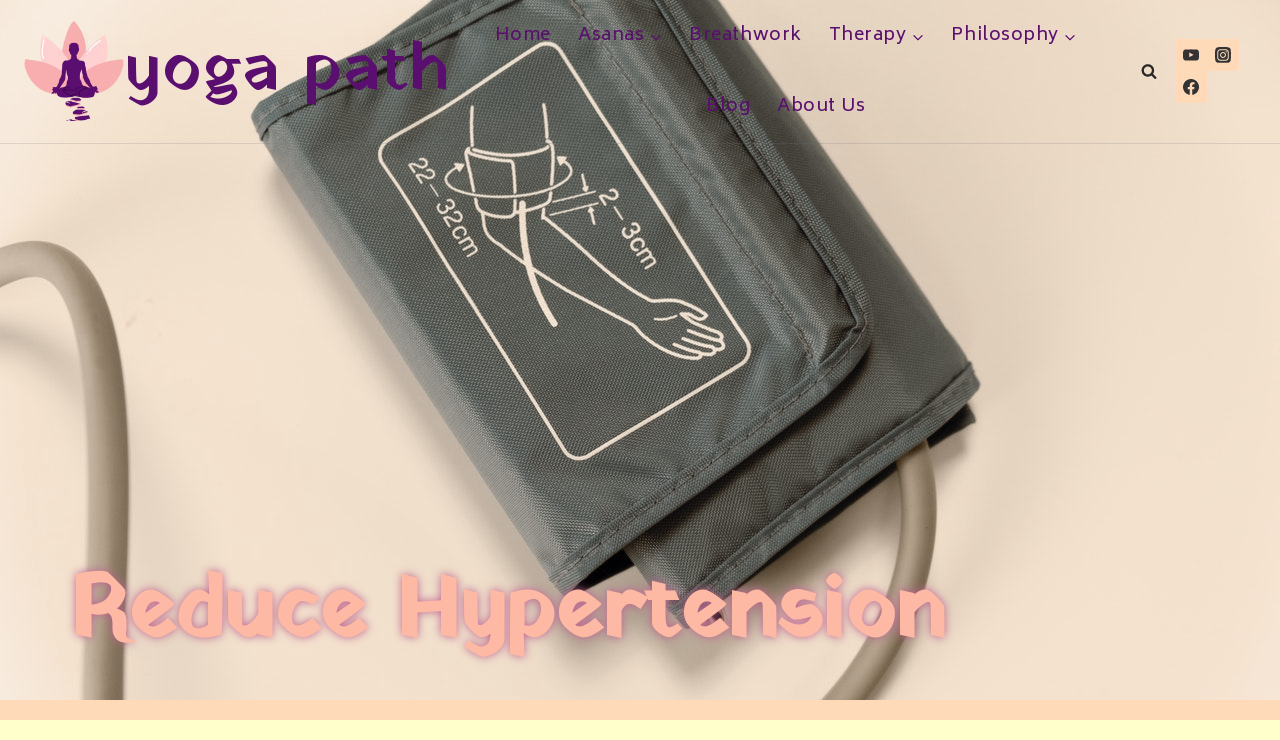

--- FILE ---
content_type: text/html; charset=UTF-8
request_url: https://yogapath.online/yoga-therapy/reduce-blood-pressure/hypertension-asanas/
body_size: 40272
content:
<!doctype html>
<html dir="ltr" lang="en-GB" prefix="og: https://ogp.me/ns#" class="no-js" itemtype="https://schema.org/WebPage" itemscope>
<head>
	<meta charset="UTF-8">
	<meta name="viewport" content="width=device-width, initial-scale=1, minimum-scale=1">
	<title>Blood Pressure Asanas - Yoga Path</title>

		<!-- All in One SEO 4.5.3.1 - aioseo.com -->
		<meta name="description" content="Reduce Hypertension ASANAS FOR HYPERTENSION Can yoga reduce blood pressure? Hypertension or high blood pressure is a condition wherein the blood pressure in the arteries increase to high levels. Yoga asanas require focused deep breathing which helps to naturally lower the blood pressure and hypertension, especially when it is due to stress.Obesity is another factor leading" />
		<meta name="robots" content="max-image-preview:large" />
		<link rel="canonical" href="https://yogapath.online/yoga-therapy/reduce-blood-pressure/hypertension-asanas/" />
		<meta name="generator" content="All in One SEO (AIOSEO) 4.5.3.1" />
		<meta property="og:locale" content="en_GB" />
		<meta property="og:site_name" content="Yoga Path - Your Path to Everyday Yoga" />
		<meta property="og:type" content="article" />
		<meta property="og:title" content="Blood Pressure Asanas - Yoga Path" />
		<meta property="og:description" content="Reduce Hypertension ASANAS FOR HYPERTENSION Can yoga reduce blood pressure? Hypertension or high blood pressure is a condition wherein the blood pressure in the arteries increase to high levels. Yoga asanas require focused deep breathing which helps to naturally lower the blood pressure and hypertension, especially when it is due to stress.Obesity is another factor leading" />
		<meta property="og:url" content="https://yogapath.online/yoga-therapy/reduce-blood-pressure/hypertension-asanas/" />
		<meta property="og:image" content="https://yogapath.online/wp-content/uploads/2021/10/Hypertension-BP.jpg" />
		<meta property="og:image:secure_url" content="https://yogapath.online/wp-content/uploads/2021/10/Hypertension-BP.jpg" />
		<meta property="og:image:width" content="1280" />
		<meta property="og:image:height" content="853" />
		<meta property="article:published_time" content="2021-10-03T14:47:41+00:00" />
		<meta property="article:modified_time" content="2024-01-09T13:31:11+00:00" />
		<meta property="article:publisher" content="https://www.facebook.com/YogaPath21/" />
		<meta name="twitter:card" content="summary" />
		<meta name="twitter:title" content="Blood Pressure Asanas - Yoga Path" />
		<meta name="twitter:description" content="Reduce Hypertension ASANAS FOR HYPERTENSION Can yoga reduce blood pressure? Hypertension or high blood pressure is a condition wherein the blood pressure in the arteries increase to high levels. Yoga asanas require focused deep breathing which helps to naturally lower the blood pressure and hypertension, especially when it is due to stress.Obesity is another factor leading" />
		<meta name="twitter:image" content="https://yogapath.online/wp-content/uploads/2021/10/Hypertension-BP.jpg" />
		<script type="application/ld+json" class="aioseo-schema">
			{"@context":"https:\/\/schema.org","@graph":[{"@type":"BreadcrumbList","@id":"https:\/\/yogapath.online\/yoga-therapy\/reduce-blood-pressure\/hypertension-asanas\/#breadcrumblist","itemListElement":[{"@type":"ListItem","@id":"https:\/\/yogapath.online\/#listItem","position":1,"name":"Home","item":"https:\/\/yogapath.online\/","nextItem":"https:\/\/yogapath.online\/yoga-therapy\/#listItem"},{"@type":"ListItem","@id":"https:\/\/yogapath.online\/yoga-therapy\/#listItem","position":2,"name":"Yoga Therapy","item":"https:\/\/yogapath.online\/yoga-therapy\/","nextItem":"https:\/\/yogapath.online\/yoga-therapy\/reduce-blood-pressure\/#listItem","previousItem":"https:\/\/yogapath.online\/#listItem"},{"@type":"ListItem","@id":"https:\/\/yogapath.online\/yoga-therapy\/reduce-blood-pressure\/#listItem","position":3,"name":"Blood Pressure","item":"https:\/\/yogapath.online\/yoga-therapy\/reduce-blood-pressure\/","nextItem":"https:\/\/yogapath.online\/yoga-therapy\/reduce-blood-pressure\/hypertension-asanas\/#listItem","previousItem":"https:\/\/yogapath.online\/yoga-therapy\/#listItem"},{"@type":"ListItem","@id":"https:\/\/yogapath.online\/yoga-therapy\/reduce-blood-pressure\/hypertension-asanas\/#listItem","position":4,"name":"Blood Pressure Asanas","previousItem":"https:\/\/yogapath.online\/yoga-therapy\/reduce-blood-pressure\/#listItem"}]},{"@type":"Organization","@id":"https:\/\/yogapath.online\/#organization","name":"Yoga Path","url":"https:\/\/yogapath.online\/","logo":{"@type":"ImageObject","url":"https:\/\/yogapath.online\/wp-content\/uploads\/2021\/05\/yoga-path-logo.png","@id":"https:\/\/yogapath.online\/yoga-therapy\/reduce-blood-pressure\/hypertension-asanas\/#organizationLogo","width":667,"height":667,"caption":"Yoga Path"},"image":{"@id":"https:\/\/yogapath.online\/#organizationLogo"},"sameAs":["https:\/\/www.instagram.com\/yogapath21\/","https:\/\/www.youtube.com\/channel\/UCV52p6oB88EttoGugLriM1A"],"contactPoint":{"@type":"ContactPoint","telephone":"+919893298550","contactType":"Customer Support"}},{"@type":"WebPage","@id":"https:\/\/yogapath.online\/yoga-therapy\/reduce-blood-pressure\/hypertension-asanas\/#webpage","url":"https:\/\/yogapath.online\/yoga-therapy\/reduce-blood-pressure\/hypertension-asanas\/","name":"Blood Pressure Asanas - Yoga Path","description":"Reduce Hypertension ASANAS FOR HYPERTENSION Can yoga reduce blood pressure? Hypertension or high blood pressure is a condition wherein the blood pressure in the arteries increase to high levels. Yoga asanas require focused deep breathing which helps to naturally lower the blood pressure and hypertension, especially when it is due to stress.Obesity is another factor leading","inLanguage":"en-GB","isPartOf":{"@id":"https:\/\/yogapath.online\/#website"},"breadcrumb":{"@id":"https:\/\/yogapath.online\/yoga-therapy\/reduce-blood-pressure\/hypertension-asanas\/#breadcrumblist"},"image":{"@type":"ImageObject","url":"https:\/\/yogapath.online\/wp-content\/uploads\/2021\/10\/Hypertension-BP.jpg","@id":"https:\/\/yogapath.online\/yoga-therapy\/reduce-blood-pressure\/hypertension-asanas\/#mainImage","width":1280,"height":853,"caption":"Hypertension BP"},"primaryImageOfPage":{"@id":"https:\/\/yogapath.online\/yoga-therapy\/reduce-blood-pressure\/hypertension-asanas\/#mainImage"},"datePublished":"2021-10-03T20:17:41+05:30","dateModified":"2024-01-09T19:01:11+05:30"},{"@type":"WebSite","@id":"https:\/\/yogapath.online\/#website","url":"https:\/\/yogapath.online\/","name":"Yoga Path","description":"Your Path to Everyday Yoga","inLanguage":"en-GB","publisher":{"@id":"https:\/\/yogapath.online\/#organization"}}]}
		</script>
		<!-- All in One SEO -->

<link rel="alternate" type="application/rss+xml" title="Yoga Path &raquo; Feed" href="https://yogapath.online/feed/" />
<link rel="alternate" type="application/rss+xml" title="Yoga Path &raquo; Comments Feed" href="https://yogapath.online/comments/feed/" />
			<script>document.documentElement.classList.remove( 'no-js' );</script>
					<!-- This site uses the Google Analytics by MonsterInsights plugin v8.23.1 - Using Analytics tracking - https://www.monsterinsights.com/ -->
		<!-- Note: MonsterInsights is not currently configured on this site. The site owner needs to authenticate with Google Analytics in the MonsterInsights settings panel. -->
					<!-- No tracking code set -->
				<!-- / Google Analytics by MonsterInsights -->
		<script>
window._wpemojiSettings = {"baseUrl":"https:\/\/s.w.org\/images\/core\/emoji\/14.0.0\/72x72\/","ext":".png","svgUrl":"https:\/\/s.w.org\/images\/core\/emoji\/14.0.0\/svg\/","svgExt":".svg","source":{"concatemoji":"https:\/\/yogapath.online\/wp-includes\/js\/wp-emoji-release.min.js?ver=6.2.8"}};
/*! This file is auto-generated */
!function(e,a,t){var n,r,o,i=a.createElement("canvas"),p=i.getContext&&i.getContext("2d");function s(e,t){p.clearRect(0,0,i.width,i.height),p.fillText(e,0,0);e=i.toDataURL();return p.clearRect(0,0,i.width,i.height),p.fillText(t,0,0),e===i.toDataURL()}function c(e){var t=a.createElement("script");t.src=e,t.defer=t.type="text/javascript",a.getElementsByTagName("head")[0].appendChild(t)}for(o=Array("flag","emoji"),t.supports={everything:!0,everythingExceptFlag:!0},r=0;r<o.length;r++)t.supports[o[r]]=function(e){if(p&&p.fillText)switch(p.textBaseline="top",p.font="600 32px Arial",e){case"flag":return s("\ud83c\udff3\ufe0f\u200d\u26a7\ufe0f","\ud83c\udff3\ufe0f\u200b\u26a7\ufe0f")?!1:!s("\ud83c\uddfa\ud83c\uddf3","\ud83c\uddfa\u200b\ud83c\uddf3")&&!s("\ud83c\udff4\udb40\udc67\udb40\udc62\udb40\udc65\udb40\udc6e\udb40\udc67\udb40\udc7f","\ud83c\udff4\u200b\udb40\udc67\u200b\udb40\udc62\u200b\udb40\udc65\u200b\udb40\udc6e\u200b\udb40\udc67\u200b\udb40\udc7f");case"emoji":return!s("\ud83e\udef1\ud83c\udffb\u200d\ud83e\udef2\ud83c\udfff","\ud83e\udef1\ud83c\udffb\u200b\ud83e\udef2\ud83c\udfff")}return!1}(o[r]),t.supports.everything=t.supports.everything&&t.supports[o[r]],"flag"!==o[r]&&(t.supports.everythingExceptFlag=t.supports.everythingExceptFlag&&t.supports[o[r]]);t.supports.everythingExceptFlag=t.supports.everythingExceptFlag&&!t.supports.flag,t.DOMReady=!1,t.readyCallback=function(){t.DOMReady=!0},t.supports.everything||(n=function(){t.readyCallback()},a.addEventListener?(a.addEventListener("DOMContentLoaded",n,!1),e.addEventListener("load",n,!1)):(e.attachEvent("onload",n),a.attachEvent("onreadystatechange",function(){"complete"===a.readyState&&t.readyCallback()})),(e=t.source||{}).concatemoji?c(e.concatemoji):e.wpemoji&&e.twemoji&&(c(e.twemoji),c(e.wpemoji)))}(window,document,window._wpemojiSettings);
</script>
<style>
img.wp-smiley,
img.emoji {
	display: inline !important;
	border: none !important;
	box-shadow: none !important;
	height: 1em !important;
	width: 1em !important;
	margin: 0 0.07em !important;
	vertical-align: -0.1em !important;
	background: none !important;
	padding: 0 !important;
}
</style>
	
<link rel='stylesheet' id='mediaelement-css' href='https://yogapath.online/wp-includes/js/mediaelement/mediaelementplayer-legacy.min.css?ver=4.2.17' media='all' />
<link rel='stylesheet' id='wp-mediaelement-css' href='https://yogapath.online/wp-includes/js/mediaelement/wp-mediaelement.min.css?ver=6.2.8' media='all' />
<link rel='stylesheet' id='classic-theme-styles-css' href='https://yogapath.online/wp-includes/css/classic-themes.min.css?ver=6.2.8' media='all' />
<style id='global-styles-inline-css'>
body{--wp--preset--color--black: #000000;--wp--preset--color--cyan-bluish-gray: #abb8c3;--wp--preset--color--white: #ffffff;--wp--preset--color--pale-pink: #f78da7;--wp--preset--color--vivid-red: #cf2e2e;--wp--preset--color--luminous-vivid-orange: #ff6900;--wp--preset--color--luminous-vivid-amber: #fcb900;--wp--preset--color--light-green-cyan: #7bdcb5;--wp--preset--color--vivid-green-cyan: #00d084;--wp--preset--color--pale-cyan-blue: #8ed1fc;--wp--preset--color--vivid-cyan-blue: #0693e3;--wp--preset--color--vivid-purple: #9b51e0;--wp--preset--color--theme-palette-1: #5A0E70;--wp--preset--color--theme-palette-2: #ffcba4;--wp--preset--color--theme-palette-3: #282828;--wp--preset--color--theme-palette-4: #333333;--wp--preset--color--theme-palette-5: #4d4d4d;--wp--preset--color--theme-palette-6: #646464;--wp--preset--color--theme-palette-7: #FFDAB9;--wp--preset--color--theme-palette-8: #F6F2EF;--wp--preset--color--theme-palette-9: #ffffff;--wp--preset--gradient--vivid-cyan-blue-to-vivid-purple: linear-gradient(135deg,rgba(6,147,227,1) 0%,rgb(155,81,224) 100%);--wp--preset--gradient--light-green-cyan-to-vivid-green-cyan: linear-gradient(135deg,rgb(122,220,180) 0%,rgb(0,208,130) 100%);--wp--preset--gradient--luminous-vivid-amber-to-luminous-vivid-orange: linear-gradient(135deg,rgba(252,185,0,1) 0%,rgba(255,105,0,1) 100%);--wp--preset--gradient--luminous-vivid-orange-to-vivid-red: linear-gradient(135deg,rgba(255,105,0,1) 0%,rgb(207,46,46) 100%);--wp--preset--gradient--very-light-gray-to-cyan-bluish-gray: linear-gradient(135deg,rgb(238,238,238) 0%,rgb(169,184,195) 100%);--wp--preset--gradient--cool-to-warm-spectrum: linear-gradient(135deg,rgb(74,234,220) 0%,rgb(151,120,209) 20%,rgb(207,42,186) 40%,rgb(238,44,130) 60%,rgb(251,105,98) 80%,rgb(254,248,76) 100%);--wp--preset--gradient--blush-light-purple: linear-gradient(135deg,rgb(255,206,236) 0%,rgb(152,150,240) 100%);--wp--preset--gradient--blush-bordeaux: linear-gradient(135deg,rgb(254,205,165) 0%,rgb(254,45,45) 50%,rgb(107,0,62) 100%);--wp--preset--gradient--luminous-dusk: linear-gradient(135deg,rgb(255,203,112) 0%,rgb(199,81,192) 50%,rgb(65,88,208) 100%);--wp--preset--gradient--pale-ocean: linear-gradient(135deg,rgb(255,245,203) 0%,rgb(182,227,212) 50%,rgb(51,167,181) 100%);--wp--preset--gradient--electric-grass: linear-gradient(135deg,rgb(202,248,128) 0%,rgb(113,206,126) 100%);--wp--preset--gradient--midnight: linear-gradient(135deg,rgb(2,3,129) 0%,rgb(40,116,252) 100%);--wp--preset--duotone--dark-grayscale: url('#wp-duotone-dark-grayscale');--wp--preset--duotone--grayscale: url('#wp-duotone-grayscale');--wp--preset--duotone--purple-yellow: url('#wp-duotone-purple-yellow');--wp--preset--duotone--blue-red: url('#wp-duotone-blue-red');--wp--preset--duotone--midnight: url('#wp-duotone-midnight');--wp--preset--duotone--magenta-yellow: url('#wp-duotone-magenta-yellow');--wp--preset--duotone--purple-green: url('#wp-duotone-purple-green');--wp--preset--duotone--blue-orange: url('#wp-duotone-blue-orange');--wp--preset--font-size--small: 14px;--wp--preset--font-size--medium: 24px;--wp--preset--font-size--large: 32px;--wp--preset--font-size--x-large: 42px;--wp--preset--font-size--larger: 40px;--wp--preset--spacing--20: 0.44rem;--wp--preset--spacing--30: 0.67rem;--wp--preset--spacing--40: 1rem;--wp--preset--spacing--50: 1.5rem;--wp--preset--spacing--60: 2.25rem;--wp--preset--spacing--70: 3.38rem;--wp--preset--spacing--80: 5.06rem;--wp--preset--shadow--natural: 6px 6px 9px rgba(0, 0, 0, 0.2);--wp--preset--shadow--deep: 12px 12px 50px rgba(0, 0, 0, 0.4);--wp--preset--shadow--sharp: 6px 6px 0px rgba(0, 0, 0, 0.2);--wp--preset--shadow--outlined: 6px 6px 0px -3px rgba(255, 255, 255, 1), 6px 6px rgba(0, 0, 0, 1);--wp--preset--shadow--crisp: 6px 6px 0px rgba(0, 0, 0, 1);}:where(.is-layout-flex){gap: 0.5em;}body .is-layout-flow > .alignleft{float: left;margin-inline-start: 0;margin-inline-end: 2em;}body .is-layout-flow > .alignright{float: right;margin-inline-start: 2em;margin-inline-end: 0;}body .is-layout-flow > .aligncenter{margin-left: auto !important;margin-right: auto !important;}body .is-layout-constrained > .alignleft{float: left;margin-inline-start: 0;margin-inline-end: 2em;}body .is-layout-constrained > .alignright{float: right;margin-inline-start: 2em;margin-inline-end: 0;}body .is-layout-constrained > .aligncenter{margin-left: auto !important;margin-right: auto !important;}body .is-layout-constrained > :where(:not(.alignleft):not(.alignright):not(.alignfull)){max-width: var(--wp--style--global--content-size);margin-left: auto !important;margin-right: auto !important;}body .is-layout-constrained > .alignwide{max-width: var(--wp--style--global--wide-size);}body .is-layout-flex{display: flex;}body .is-layout-flex{flex-wrap: wrap;align-items: center;}body .is-layout-flex > *{margin: 0;}:where(.wp-block-columns.is-layout-flex){gap: 2em;}.has-black-color{color: var(--wp--preset--color--black) !important;}.has-cyan-bluish-gray-color{color: var(--wp--preset--color--cyan-bluish-gray) !important;}.has-white-color{color: var(--wp--preset--color--white) !important;}.has-pale-pink-color{color: var(--wp--preset--color--pale-pink) !important;}.has-vivid-red-color{color: var(--wp--preset--color--vivid-red) !important;}.has-luminous-vivid-orange-color{color: var(--wp--preset--color--luminous-vivid-orange) !important;}.has-luminous-vivid-amber-color{color: var(--wp--preset--color--luminous-vivid-amber) !important;}.has-light-green-cyan-color{color: var(--wp--preset--color--light-green-cyan) !important;}.has-vivid-green-cyan-color{color: var(--wp--preset--color--vivid-green-cyan) !important;}.has-pale-cyan-blue-color{color: var(--wp--preset--color--pale-cyan-blue) !important;}.has-vivid-cyan-blue-color{color: var(--wp--preset--color--vivid-cyan-blue) !important;}.has-vivid-purple-color{color: var(--wp--preset--color--vivid-purple) !important;}.has-black-background-color{background-color: var(--wp--preset--color--black) !important;}.has-cyan-bluish-gray-background-color{background-color: var(--wp--preset--color--cyan-bluish-gray) !important;}.has-white-background-color{background-color: var(--wp--preset--color--white) !important;}.has-pale-pink-background-color{background-color: var(--wp--preset--color--pale-pink) !important;}.has-vivid-red-background-color{background-color: var(--wp--preset--color--vivid-red) !important;}.has-luminous-vivid-orange-background-color{background-color: var(--wp--preset--color--luminous-vivid-orange) !important;}.has-luminous-vivid-amber-background-color{background-color: var(--wp--preset--color--luminous-vivid-amber) !important;}.has-light-green-cyan-background-color{background-color: var(--wp--preset--color--light-green-cyan) !important;}.has-vivid-green-cyan-background-color{background-color: var(--wp--preset--color--vivid-green-cyan) !important;}.has-pale-cyan-blue-background-color{background-color: var(--wp--preset--color--pale-cyan-blue) !important;}.has-vivid-cyan-blue-background-color{background-color: var(--wp--preset--color--vivid-cyan-blue) !important;}.has-vivid-purple-background-color{background-color: var(--wp--preset--color--vivid-purple) !important;}.has-black-border-color{border-color: var(--wp--preset--color--black) !important;}.has-cyan-bluish-gray-border-color{border-color: var(--wp--preset--color--cyan-bluish-gray) !important;}.has-white-border-color{border-color: var(--wp--preset--color--white) !important;}.has-pale-pink-border-color{border-color: var(--wp--preset--color--pale-pink) !important;}.has-vivid-red-border-color{border-color: var(--wp--preset--color--vivid-red) !important;}.has-luminous-vivid-orange-border-color{border-color: var(--wp--preset--color--luminous-vivid-orange) !important;}.has-luminous-vivid-amber-border-color{border-color: var(--wp--preset--color--luminous-vivid-amber) !important;}.has-light-green-cyan-border-color{border-color: var(--wp--preset--color--light-green-cyan) !important;}.has-vivid-green-cyan-border-color{border-color: var(--wp--preset--color--vivid-green-cyan) !important;}.has-pale-cyan-blue-border-color{border-color: var(--wp--preset--color--pale-cyan-blue) !important;}.has-vivid-cyan-blue-border-color{border-color: var(--wp--preset--color--vivid-cyan-blue) !important;}.has-vivid-purple-border-color{border-color: var(--wp--preset--color--vivid-purple) !important;}.has-vivid-cyan-blue-to-vivid-purple-gradient-background{background: var(--wp--preset--gradient--vivid-cyan-blue-to-vivid-purple) !important;}.has-light-green-cyan-to-vivid-green-cyan-gradient-background{background: var(--wp--preset--gradient--light-green-cyan-to-vivid-green-cyan) !important;}.has-luminous-vivid-amber-to-luminous-vivid-orange-gradient-background{background: var(--wp--preset--gradient--luminous-vivid-amber-to-luminous-vivid-orange) !important;}.has-luminous-vivid-orange-to-vivid-red-gradient-background{background: var(--wp--preset--gradient--luminous-vivid-orange-to-vivid-red) !important;}.has-very-light-gray-to-cyan-bluish-gray-gradient-background{background: var(--wp--preset--gradient--very-light-gray-to-cyan-bluish-gray) !important;}.has-cool-to-warm-spectrum-gradient-background{background: var(--wp--preset--gradient--cool-to-warm-spectrum) !important;}.has-blush-light-purple-gradient-background{background: var(--wp--preset--gradient--blush-light-purple) !important;}.has-blush-bordeaux-gradient-background{background: var(--wp--preset--gradient--blush-bordeaux) !important;}.has-luminous-dusk-gradient-background{background: var(--wp--preset--gradient--luminous-dusk) !important;}.has-pale-ocean-gradient-background{background: var(--wp--preset--gradient--pale-ocean) !important;}.has-electric-grass-gradient-background{background: var(--wp--preset--gradient--electric-grass) !important;}.has-midnight-gradient-background{background: var(--wp--preset--gradient--midnight) !important;}.has-small-font-size{font-size: var(--wp--preset--font-size--small) !important;}.has-medium-font-size{font-size: var(--wp--preset--font-size--medium) !important;}.has-large-font-size{font-size: var(--wp--preset--font-size--large) !important;}.has-x-large-font-size{font-size: var(--wp--preset--font-size--x-large) !important;}
.wp-block-navigation a:where(:not(.wp-element-button)){color: inherit;}
:where(.wp-block-columns.is-layout-flex){gap: 2em;}
.wp-block-pullquote{font-size: 1.5em;line-height: 1.6;}
</style>
<link rel='stylesheet' id='wpcdt-public-css-css' href='https://yogapath.online/wp-content/plugins/countdown-timer-ultimate/assets/css/wpcdt-public.css?ver=2.6' media='all' />
<link rel='stylesheet' id='wpos-font-awesome-css' href='https://yogapath.online/wp-content/plugins/wp-testimonial-with-widget/assets/css/font-awesome.min.css?ver=3.5' media='all' />
<link rel='stylesheet' id='wpos-slick-style-css' href='https://yogapath.online/wp-content/plugins/wp-testimonial-with-widget/assets/css/slick.css?ver=3.5' media='all' />
<link rel='stylesheet' id='wtwp-public-css-css' href='https://yogapath.online/wp-content/plugins/wp-testimonial-with-widget/assets/css/wtwp-public.css?ver=3.5' media='all' />
<link rel='stylesheet' id='justified-gallery-css' href='https://yogapath.online/wp-content/plugins/elements-plus/assets/css/justifiedGallery.min.css?ver=2.16.2' media='all' />
<link rel='stylesheet' id='ep-elements-css' href='https://yogapath.online/wp-content/plugins/elements-plus/assets/css/ep-elements.css?ver=2.16.2' media='all' />
<link rel='stylesheet' id='kadence-global-css' href='https://yogapath.online/wp-content/themes/kadence/assets/css/global.min.css?ver=1.1.50' media='all' />
<style id='kadence-global-inline-css'>
/* Kadence Base CSS */
:root{--global-palette1:#5A0E70;--global-palette2:#ffcba4;--global-palette3:#282828;--global-palette4:#333333;--global-palette5:#4d4d4d;--global-palette6:#646464;--global-palette7:#FFDAB9;--global-palette8:#F6F2EF;--global-palette9:#ffffff;--global-palette9rgb:255, 255, 255;--global-palette-highlight:#f60539;--global-palette-highlight-alt:#3d30d4;--global-palette-highlight-alt2:#676464;--global-palette-btn-bg:var(--global-palette1);--global-palette-btn-bg-hover:var(--global-palette2);--global-palette-btn:#ffffff;--global-palette-btn-hover:#ffffff;--global-body-font-family:'Work Sans', var(--global-fallback-font);--global-heading-font-family:'Yatra One', cursive;--global-primary-nav-font-family:Biryani, sans-serif;--global-fallback-font:sans-serif;--global-display-fallback-font:sans-serif;--global-content-width:1170px;--global-content-narrow-width:842px;--global-content-edge-padding:1.5rem;--global-content-boxed-padding:2rem;--global-calc-content-width:calc(1170px - var(--global-content-edge-padding) - var(--global-content-edge-padding) );--wp--style--global--content-size:var(--global-calc-content-width);}.wp-site-blocks{--global-vw:calc( 100vw - ( 0.5 * var(--scrollbar-offset)));}:root body.kadence-elementor-colors{--e-global-color-kadence1:var(--global-palette1);--e-global-color-kadence2:var(--global-palette2);--e-global-color-kadence3:var(--global-palette3);--e-global-color-kadence4:var(--global-palette4);--e-global-color-kadence5:var(--global-palette5);--e-global-color-kadence6:var(--global-palette6);--e-global-color-kadence7:var(--global-palette7);--e-global-color-kadence8:var(--global-palette8);--e-global-color-kadence9:var(--global-palette9);}body{background:#ffffff;}body, input, select, optgroup, textarea{font-style:normal;font-weight:normal;font-size:16px;line-height:1.9;font-family:var(--global-body-font-family);color:var(--global-palette4);}.content-bg, body.content-style-unboxed .site{background:var(--global-palette9);}h1,h2,h3,h4,h5,h6{font-family:var(--global-heading-font-family);}h1{font-style:normal;font-weight:normal;font-size:65px;line-height:1;font-family:'Yatra One', var(--global-display-fallback-font);color:var(--global-palette3);}h2{font-style:normal;font-weight:400;font-size:40px;line-height:1.5;color:var(--global-palette3);}h3{font-style:normal;font-weight:400;font-size:26px;line-height:1.6;color:var(--global-palette3);}h4{font-style:normal;font-weight:700;font-size:22px;line-height:1.5;color:var(--global-palette4);}h5{font-style:normal;font-weight:700;font-size:20px;line-height:1.5;color:var(--global-palette4);}h6{font-style:normal;font-weight:700;font-size:18px;line-height:1.5;color:var(--global-palette5);}.entry-hero .kadence-breadcrumbs{max-width:1170px;}.site-container, .site-header-row-layout-contained, .site-footer-row-layout-contained, .entry-hero-layout-contained, .comments-area, .alignfull > .wp-block-cover__inner-container, .alignwide > .wp-block-cover__inner-container{max-width:var(--global-content-width);}.content-width-narrow .content-container.site-container, .content-width-narrow .hero-container.site-container{max-width:var(--global-content-narrow-width);}@media all and (min-width: 1400px){.wp-site-blocks .content-container  .alignwide{margin-left:-115px;margin-right:-115px;width:unset;max-width:unset;}}@media all and (min-width: 1102px){.content-width-narrow .wp-site-blocks .content-container .alignwide{margin-left:-130px;margin-right:-130px;width:unset;max-width:unset;}}.content-style-boxed .wp-site-blocks .entry-content .alignwide{margin-left:calc( -1 * var( --global-content-boxed-padding ) );margin-right:calc( -1 * var( --global-content-boxed-padding ) );}.content-area{margin-top:5rem;margin-bottom:5rem;}@media all and (max-width: 1024px){.content-area{margin-top:3rem;margin-bottom:3rem;}}@media all and (max-width: 767px){.content-area{margin-top:2rem;margin-bottom:2rem;}}@media all and (max-width: 1024px){:root{--global-content-boxed-padding:2rem;}}@media all and (max-width: 767px){:root{--global-content-boxed-padding:1.5rem;}}.entry-content-wrap{padding:2rem;}@media all and (max-width: 1024px){.entry-content-wrap{padding:2rem;}}@media all and (max-width: 767px){.entry-content-wrap{padding:1.5rem;}}.entry.single-entry{box-shadow:0px 15px 15px -10px rgba(0,0,0,0.05);}.entry.loop-entry{box-shadow:0px 15px 15px -10px rgba(0,0,0,0.05);}.loop-entry .entry-content-wrap{padding:2rem;}@media all and (max-width: 1024px){.loop-entry .entry-content-wrap{padding:2rem;}}@media all and (max-width: 767px){.loop-entry .entry-content-wrap{padding:1.5rem;}}button, .button, .wp-block-button__link, input[type="button"], input[type="reset"], input[type="submit"], .fl-button, .elementor-button-wrapper .elementor-button{box-shadow:0px 0px 0px -7px rgba(0,0,0,0);}button:hover, button:focus, button:active, .button:hover, .button:focus, .button:active, .wp-block-button__link:hover, .wp-block-button__link:focus, .wp-block-button__link:active, input[type="button"]:hover, input[type="button"]:focus, input[type="button"]:active, input[type="reset"]:hover, input[type="reset"]:focus, input[type="reset"]:active, input[type="submit"]:hover, input[type="submit"]:focus, input[type="submit"]:active, .elementor-button-wrapper .elementor-button:hover, .elementor-button-wrapper .elementor-button:focus, .elementor-button-wrapper .elementor-button:active{box-shadow:0px 15px 25px -7px rgba(0,0,0,0.1);}.kb-button.kb-btn-global-outline.kb-btn-global-inherit{padding-top:calc(px - 2px);padding-right:calc(px - 2px);padding-bottom:calc(px - 2px);padding-left:calc(px - 2px);}@media all and (min-width: 1025px){.transparent-header .entry-hero .entry-hero-container-inner{padding-top:110px;}}@media all and (max-width: 1024px){.mobile-transparent-header .entry-hero .entry-hero-container-inner{padding-top:110px;}}@media all and (max-width: 767px){.mobile-transparent-header .entry-hero .entry-hero-container-inner{padding-top:110px;}}#kt-scroll-up-reader, #kt-scroll-up{border-radius:120px 120px 120px 120px;bottom:30px;font-size:1.2em;padding:0.4em 0.4em 0.4em 0.4em;}#kt-scroll-up-reader.scroll-up-side-right, #kt-scroll-up.scroll-up-side-right{right:30px;}#kt-scroll-up-reader.scroll-up-side-left, #kt-scroll-up.scroll-up-side-left{left:30px;}body.page{background:#ffffcc;}.entry-hero.page-hero-section .entry-header{min-height:200px;}.loop-entry.type-post h2.entry-title{font-style:normal;font-weight:normal;font-size:30px;line-height:1.3;text-transform:none;color:var(--global-palette3);}
/* Kadence Header CSS */
@media all and (max-width: 1024px){.mobile-transparent-header #masthead{position:absolute;left:0px;right:0px;z-index:100;}.kadence-scrollbar-fixer.mobile-transparent-header #masthead{right:var(--scrollbar-offset,0);}.mobile-transparent-header #masthead, .mobile-transparent-header .site-top-header-wrap .site-header-row-container-inner, .mobile-transparent-header .site-main-header-wrap .site-header-row-container-inner, .mobile-transparent-header .site-bottom-header-wrap .site-header-row-container-inner{background:transparent;}.site-header-row-tablet-layout-fullwidth, .site-header-row-tablet-layout-standard{padding:0px;}}@media all and (min-width: 1025px){.transparent-header #masthead{position:absolute;left:0px;right:0px;z-index:100;}.transparent-header.kadence-scrollbar-fixer #masthead{right:var(--scrollbar-offset,0);}.transparent-header #masthead, .transparent-header .site-top-header-wrap .site-header-row-container-inner, .transparent-header .site-main-header-wrap .site-header-row-container-inner, .transparent-header .site-bottom-header-wrap .site-header-row-container-inner{background:transparent;}}.site-branding a.brand img{max-width:100px;}.site-branding a.brand img.svg-logo-image{width:100px;}.site-branding{padding:0px 0px 0px 0px;}.site-branding .site-title{font-style:normal;font-weight:normal;font-size:68px;line-height:0em;font-family:'Yatra One', var(--global-display-fallback-font);text-transform:lowercase;color:#5a0e70;}#masthead, #masthead .kadence-sticky-header.item-is-fixed:not(.item-at-start):not(.site-header-row-container):not(.site-main-header-wrap), #masthead .kadence-sticky-header.item-is-fixed:not(.item-at-start) > .site-header-row-container-inner{background:#ffffff;}.site-main-header-wrap .site-header-row-container-inner{border-top:0px none transparent;border-bottom:1px solid rgba(110,116,124,0.2);}.site-main-header-inner-wrap{min-height:110px;}.header-navigation[class*="header-navigation-style-underline"] .header-menu-container.primary-menu-container>ul>li>a:after{width:calc( 100% - 1.5em);}.main-navigation .primary-menu-container > ul > li.menu-item > a{padding-left:calc(1.5em / 2);padding-right:calc(1.5em / 2);padding-top:1.04em;padding-bottom:1.04em;color:#5a0e70;}.main-navigation .primary-menu-container > ul > li.menu-item .dropdown-nav-special-toggle{right:calc(1.5em / 2);}.main-navigation .primary-menu-container > ul li.menu-item > a{font-style:normal;font-weight:normal;font-size:18px;letter-spacing:0.03em;font-family:var(--global-primary-nav-font-family);}.main-navigation .primary-menu-container > ul > li.menu-item > a:hover{color:var(--global-palette2);}.main-navigation .primary-menu-container > ul > li.menu-item.current-menu-item > a{color:var(--global-palette1);}.header-navigation .header-menu-container ul ul.sub-menu, .header-navigation .header-menu-container ul ul.submenu{background:var(--global-palette9);box-shadow:0px 2px 13px 0px rgba(0,0,0,0.1);}.header-navigation .header-menu-container ul ul li.menu-item, .header-menu-container ul.menu > li.kadence-menu-mega-enabled > ul > li.menu-item > a{border-bottom:1px solid rgba(255,255,255,0.1);}.header-navigation .header-menu-container ul ul li.menu-item > a{width:200px;padding-top:1em;padding-bottom:1em;color:var(--global-palette3);font-style:normal;font-size:15px;}.header-navigation .header-menu-container ul ul li.menu-item > a:hover{color:#4386fc;background:var(--global-palette8);}.header-navigation .header-menu-container ul ul li.menu-item.current-menu-item > a{color:#4386fc;background:var(--global-palette8);}.mobile-toggle-open-container .menu-toggle-open, .mobile-toggle-open-container .menu-toggle-open:focus{color:var(--global-palette3);padding:0.4em 0.6em 0.4em 0.6em;font-size:14px;}.mobile-toggle-open-container .menu-toggle-open.menu-toggle-style-bordered{border:1px solid currentColor;}.mobile-toggle-open-container .menu-toggle-open .menu-toggle-icon{font-size:20px;}.mobile-toggle-open-container .menu-toggle-open:hover, .mobile-toggle-open-container .menu-toggle-open:focus-visible{color:var(--global-palette-highlight);}.mobile-navigation ul li{font-style:normal;font-size:20px;}.mobile-navigation ul li a{padding-top:1em;padding-bottom:1em;}.mobile-navigation ul li > a, .mobile-navigation ul li.menu-item-has-children > .drawer-nav-drop-wrap{color:#5a0e70;}.mobile-navigation ul li > a:hover, .mobile-navigation ul li.menu-item-has-children > .drawer-nav-drop-wrap:hover{color:#ffdab9;}.mobile-navigation ul li.current-menu-item > a, .mobile-navigation ul li.current-menu-item.menu-item-has-children > .drawer-nav-drop-wrap{color:var(--global-palette6);}.mobile-navigation ul li.menu-item-has-children .drawer-nav-drop-wrap, .mobile-navigation ul li:not(.menu-item-has-children) a{border-bottom:1px solid rgba(255,255,255,0.1);}.mobile-navigation:not(.drawer-navigation-parent-toggle-true) ul li.menu-item-has-children .drawer-nav-drop-wrap button{border-left:1px solid rgba(255,255,255,0.1);}#mobile-drawer .drawer-header .drawer-toggle{padding:0.6em 0.15em 0.6em 0.15em;font-size:24px;}.header-social-wrap .header-social-inner-wrap{font-size:1em;gap:0.5em;}.header-social-wrap .header-social-inner-wrap .social-button{border:2px none transparent;border-radius:3px;}.search-toggle-open-container .search-toggle-open{color:var(--global-palette3);}.search-toggle-open-container .search-toggle-open.search-toggle-style-bordered{border:1px solid currentColor;}.search-toggle-open-container .search-toggle-open .search-toggle-icon{font-size:1em;}.search-toggle-open-container .search-toggle-open:hover, .search-toggle-open-container .search-toggle-open:focus{color:#1a73e8;}#search-drawer .drawer-inner{background:rgba(9, 12, 16, 0.97);}
/* Kadence Footer CSS */
#colophon{background:var(--global-palette3);}.site-middle-footer-wrap .site-footer-row-container-inner{border-top:1px solid var(--global-palette6);}.site-middle-footer-inner-wrap{padding-top:30px;padding-bottom:30px;grid-column-gap:30px;grid-row-gap:30px;}.site-middle-footer-inner-wrap .widget{margin-bottom:30px;}.site-middle-footer-inner-wrap .widget-area .widget-title{font-style:normal;text-transform:none;}.site-middle-footer-inner-wrap .site-footer-section:not(:last-child):after{right:calc(-30px / 2);}@media all and (max-width: 1024px){.site-middle-footer-inner-wrap{padding-top:20px;padding-bottom:30px;grid-column-gap:0px;grid-row-gap:0px;}.site-middle-footer-inner-wrap .site-footer-section:not(:last-child):after{right:calc(-0px / 2);}}.footer-social-wrap .footer-social-inner-wrap{font-size:1em;gap:0.3em;}.site-footer .site-footer-wrap .site-footer-section .footer-social-wrap .footer-social-inner-wrap .social-button{color:var(--global-palette3);background:var(--global-palette6);border:2px none transparent;border-radius:3px;}.site-footer .site-footer-wrap .site-footer-section .footer-social-wrap .footer-social-inner-wrap .social-button:hover{color:var(--global-palette9);background:var(--global-palette1);}#colophon .footer-html{font-style:normal;font-size:13px;color:var(--global-palette6);}#colophon .site-footer-row-container .site-footer-row .footer-html a{color:var(--global-palette9);}#colophon .site-footer-row-container .site-footer-row .footer-html a:hover{color:var(--global-palette1);}
</style>
<link rel='stylesheet' id='kadence-header-css' href='https://yogapath.online/wp-content/themes/kadence/assets/css/header.min.css?ver=1.1.50' media='all' />
<link rel='stylesheet' id='kadence-content-css' href='https://yogapath.online/wp-content/themes/kadence/assets/css/content.min.css?ver=1.1.50' media='all' />
<link rel='stylesheet' id='kadence-footer-css' href='https://yogapath.online/wp-content/themes/kadence/assets/css/footer.min.css?ver=1.1.50' media='all' />
<link rel='stylesheet' id='elementor-icons-css' href='https://yogapath.online/wp-content/plugins/elementor/assets/lib/eicons/css/elementor-icons.min.css?ver=5.25.0' media='all' />
<link rel='stylesheet' id='elementor-frontend-css' href='https://yogapath.online/wp-content/plugins/elementor/assets/css/frontend.min.css?ver=3.18.3' media='all' />
<link rel='stylesheet' id='swiper-css' href='https://yogapath.online/wp-content/plugins/elementor/assets/lib/swiper/css/swiper.min.css?ver=5.3.6' media='all' />
<link rel='stylesheet' id='elementor-post-2662-css' href='https://yogapath.online/wp-content/uploads/elementor/css/post-2662.css?ver=1704625691' media='all' />
<link rel='stylesheet' id='elementor-post-5533-css' href='https://yogapath.online/wp-content/uploads/elementor/css/post-5533.css?ver=1704807076' media='all' />
<style id='kadence-blocks-global-variables-inline-css'>
:root {--global-kb-font-size-sm:clamp(0.8rem, 0.73rem + 0.217vw, 0.9rem);--global-kb-font-size-md:clamp(1.1rem, 0.995rem + 0.326vw, 1.25rem);--global-kb-font-size-lg:clamp(1.75rem, 1.576rem + 0.543vw, 2rem);--global-kb-font-size-xl:clamp(2.25rem, 1.728rem + 1.63vw, 3rem);--global-kb-font-size-xxl:clamp(2.5rem, 1.456rem + 3.26vw, 4rem);--global-kb-font-size-xxxl:clamp(2.75rem, 0.489rem + 7.065vw, 6rem);}
</style>
<link rel='stylesheet' id='google-fonts-1-css' href='https://fonts.googleapis.com/css?family=Yatra+One%3A100%2C100italic%2C200%2C200italic%2C300%2C300italic%2C400%2C400italic%2C500%2C500italic%2C600%2C600italic%2C700%2C700italic%2C800%2C800italic%2C900%2C900italic%7CRoboto+Slab%3A100%2C100italic%2C200%2C200italic%2C300%2C300italic%2C400%2C400italic%2C500%2C500italic%2C600%2C600italic%2C700%2C700italic%2C800%2C800italic%2C900%2C900italic%7CRoboto%3A100%2C100italic%2C200%2C200italic%2C300%2C300italic%2C400%2C400italic%2C500%2C500italic%2C600%2C600italic%2C700%2C700italic%2C800%2C800italic%2C900%2C900italic%7CBiryani%3A100%2C100italic%2C200%2C200italic%2C300%2C300italic%2C400%2C400italic%2C500%2C500italic%2C600%2C600italic%2C700%2C700italic%2C800%2C800italic%2C900%2C900italic&#038;display=auto&#038;ver=6.2.8' media='all' />
<link rel='stylesheet' id='jetpack_css-css' href='https://yogapath.online/wp-content/plugins/jetpack/css/jetpack.css?ver=9.9.3' media='all' />
<link rel="preconnect" href="https://fonts.gstatic.com/" crossorigin><script src='https://yogapath.online/wp-includes/js/jquery/jquery.min.js?ver=3.6.4' id='jquery-core-js'></script>
<script src='https://yogapath.online/wp-includes/js/jquery/jquery-migrate.min.js?ver=3.4.0' id='jquery-migrate-js'></script>
<link rel="https://api.w.org/" href="https://yogapath.online/wp-json/" /><link rel="alternate" type="application/json" href="https://yogapath.online/wp-json/wp/v2/pages/5533" /><link rel="EditURI" type="application/rsd+xml" title="RSD" href="https://yogapath.online/xmlrpc.php?rsd" />
<link rel="wlwmanifest" type="application/wlwmanifest+xml" href="https://yogapath.online/wp-includes/wlwmanifest.xml" />
<meta name="generator" content="WordPress 6.2.8" />
<link rel='shortlink' href='https://yogapath.online/?p=5533' />
<link rel="alternate" type="application/json+oembed" href="https://yogapath.online/wp-json/oembed/1.0/embed?url=https%3A%2F%2Fyogapath.online%2Fyoga-therapy%2Freduce-blood-pressure%2Fhypertension-asanas%2F" />
<link rel="alternate" type="text/xml+oembed" href="https://yogapath.online/wp-json/oembed/1.0/embed?url=https%3A%2F%2Fyogapath.online%2Fyoga-therapy%2Freduce-blood-pressure%2Fhypertension-asanas%2F&#038;format=xml" />
<style type='text/css'>img#wpstats{display:none}</style>
		<meta name="generator" content="Elementor 3.18.3; features: e_dom_optimization, e_optimized_assets_loading, additional_custom_breakpoints, block_editor_assets_optimize, e_image_loading_optimization; settings: css_print_method-external, google_font-enabled, font_display-auto">
<style>.recentcomments a{display:inline !important;padding:0 !important;margin:0 !important;}</style><link rel='stylesheet' id='kadence-fonts-css' href='https://fonts.googleapis.com/css?family=Work%20Sans:regular,700%7CYatra%20One:regular%7CBiryani:regular&#038;display=swap' media='all' />
<link rel="icon" href="https://yogapath.online/wp-content/uploads/2021/05/yoga-logo2-100x100.png" sizes="32x32" />
<link rel="icon" href="https://yogapath.online/wp-content/uploads/2021/05/yoga-logo2-300x300.png" sizes="192x192" />
<link rel="apple-touch-icon" href="https://yogapath.online/wp-content/uploads/2021/05/yoga-logo2-300x300.png" />
<meta name="msapplication-TileImage" content="https://yogapath.online/wp-content/uploads/2021/05/yoga-logo2-300x300.png" />
</head>

<body class="page-template-default page page-id-5533 page-child parent-pageid-5535 wp-custom-logo wp-embed-responsive footer-on-bottom hide-focus-outline link-style-standard content-title-style-hide content-width-fullwidth content-style-unboxed content-vertical-padding-hide transparent-header mobile-transparent-header kadence-elementor-colors elementor-default elementor-kit-2662 elementor-page elementor-page-5533">
<svg xmlns="http://www.w3.org/2000/svg" viewBox="0 0 0 0" width="0" height="0" focusable="false" role="none" style="visibility: hidden; position: absolute; left: -9999px; overflow: hidden;" ><defs><filter id="wp-duotone-dark-grayscale"><feColorMatrix color-interpolation-filters="sRGB" type="matrix" values=" .299 .587 .114 0 0 .299 .587 .114 0 0 .299 .587 .114 0 0 .299 .587 .114 0 0 " /><feComponentTransfer color-interpolation-filters="sRGB" ><feFuncR type="table" tableValues="0 0.49803921568627" /><feFuncG type="table" tableValues="0 0.49803921568627" /><feFuncB type="table" tableValues="0 0.49803921568627" /><feFuncA type="table" tableValues="1 1" /></feComponentTransfer><feComposite in2="SourceGraphic" operator="in" /></filter></defs></svg><svg xmlns="http://www.w3.org/2000/svg" viewBox="0 0 0 0" width="0" height="0" focusable="false" role="none" style="visibility: hidden; position: absolute; left: -9999px; overflow: hidden;" ><defs><filter id="wp-duotone-grayscale"><feColorMatrix color-interpolation-filters="sRGB" type="matrix" values=" .299 .587 .114 0 0 .299 .587 .114 0 0 .299 .587 .114 0 0 .299 .587 .114 0 0 " /><feComponentTransfer color-interpolation-filters="sRGB" ><feFuncR type="table" tableValues="0 1" /><feFuncG type="table" tableValues="0 1" /><feFuncB type="table" tableValues="0 1" /><feFuncA type="table" tableValues="1 1" /></feComponentTransfer><feComposite in2="SourceGraphic" operator="in" /></filter></defs></svg><svg xmlns="http://www.w3.org/2000/svg" viewBox="0 0 0 0" width="0" height="0" focusable="false" role="none" style="visibility: hidden; position: absolute; left: -9999px; overflow: hidden;" ><defs><filter id="wp-duotone-purple-yellow"><feColorMatrix color-interpolation-filters="sRGB" type="matrix" values=" .299 .587 .114 0 0 .299 .587 .114 0 0 .299 .587 .114 0 0 .299 .587 .114 0 0 " /><feComponentTransfer color-interpolation-filters="sRGB" ><feFuncR type="table" tableValues="0.54901960784314 0.98823529411765" /><feFuncG type="table" tableValues="0 1" /><feFuncB type="table" tableValues="0.71764705882353 0.25490196078431" /><feFuncA type="table" tableValues="1 1" /></feComponentTransfer><feComposite in2="SourceGraphic" operator="in" /></filter></defs></svg><svg xmlns="http://www.w3.org/2000/svg" viewBox="0 0 0 0" width="0" height="0" focusable="false" role="none" style="visibility: hidden; position: absolute; left: -9999px; overflow: hidden;" ><defs><filter id="wp-duotone-blue-red"><feColorMatrix color-interpolation-filters="sRGB" type="matrix" values=" .299 .587 .114 0 0 .299 .587 .114 0 0 .299 .587 .114 0 0 .299 .587 .114 0 0 " /><feComponentTransfer color-interpolation-filters="sRGB" ><feFuncR type="table" tableValues="0 1" /><feFuncG type="table" tableValues="0 0.27843137254902" /><feFuncB type="table" tableValues="0.5921568627451 0.27843137254902" /><feFuncA type="table" tableValues="1 1" /></feComponentTransfer><feComposite in2="SourceGraphic" operator="in" /></filter></defs></svg><svg xmlns="http://www.w3.org/2000/svg" viewBox="0 0 0 0" width="0" height="0" focusable="false" role="none" style="visibility: hidden; position: absolute; left: -9999px; overflow: hidden;" ><defs><filter id="wp-duotone-midnight"><feColorMatrix color-interpolation-filters="sRGB" type="matrix" values=" .299 .587 .114 0 0 .299 .587 .114 0 0 .299 .587 .114 0 0 .299 .587 .114 0 0 " /><feComponentTransfer color-interpolation-filters="sRGB" ><feFuncR type="table" tableValues="0 0" /><feFuncG type="table" tableValues="0 0.64705882352941" /><feFuncB type="table" tableValues="0 1" /><feFuncA type="table" tableValues="1 1" /></feComponentTransfer><feComposite in2="SourceGraphic" operator="in" /></filter></defs></svg><svg xmlns="http://www.w3.org/2000/svg" viewBox="0 0 0 0" width="0" height="0" focusable="false" role="none" style="visibility: hidden; position: absolute; left: -9999px; overflow: hidden;" ><defs><filter id="wp-duotone-magenta-yellow"><feColorMatrix color-interpolation-filters="sRGB" type="matrix" values=" .299 .587 .114 0 0 .299 .587 .114 0 0 .299 .587 .114 0 0 .299 .587 .114 0 0 " /><feComponentTransfer color-interpolation-filters="sRGB" ><feFuncR type="table" tableValues="0.78039215686275 1" /><feFuncG type="table" tableValues="0 0.94901960784314" /><feFuncB type="table" tableValues="0.35294117647059 0.47058823529412" /><feFuncA type="table" tableValues="1 1" /></feComponentTransfer><feComposite in2="SourceGraphic" operator="in" /></filter></defs></svg><svg xmlns="http://www.w3.org/2000/svg" viewBox="0 0 0 0" width="0" height="0" focusable="false" role="none" style="visibility: hidden; position: absolute; left: -9999px; overflow: hidden;" ><defs><filter id="wp-duotone-purple-green"><feColorMatrix color-interpolation-filters="sRGB" type="matrix" values=" .299 .587 .114 0 0 .299 .587 .114 0 0 .299 .587 .114 0 0 .299 .587 .114 0 0 " /><feComponentTransfer color-interpolation-filters="sRGB" ><feFuncR type="table" tableValues="0.65098039215686 0.40392156862745" /><feFuncG type="table" tableValues="0 1" /><feFuncB type="table" tableValues="0.44705882352941 0.4" /><feFuncA type="table" tableValues="1 1" /></feComponentTransfer><feComposite in2="SourceGraphic" operator="in" /></filter></defs></svg><svg xmlns="http://www.w3.org/2000/svg" viewBox="0 0 0 0" width="0" height="0" focusable="false" role="none" style="visibility: hidden; position: absolute; left: -9999px; overflow: hidden;" ><defs><filter id="wp-duotone-blue-orange"><feColorMatrix color-interpolation-filters="sRGB" type="matrix" values=" .299 .587 .114 0 0 .299 .587 .114 0 0 .299 .587 .114 0 0 .299 .587 .114 0 0 " /><feComponentTransfer color-interpolation-filters="sRGB" ><feFuncR type="table" tableValues="0.098039215686275 1" /><feFuncG type="table" tableValues="0 0.66274509803922" /><feFuncB type="table" tableValues="0.84705882352941 0.41960784313725" /><feFuncA type="table" tableValues="1 1" /></feComponentTransfer><feComposite in2="SourceGraphic" operator="in" /></filter></defs></svg><div id="wrapper" class="site wp-site-blocks">
			<a class="skip-link screen-reader-text scroll-ignore" href="#main">Skip to content</a>
		<header id="masthead" class="site-header" role="banner" itemtype="https://schema.org/WPHeader" itemscope>
	<div id="main-header" class="site-header-wrap">
		<div class="site-header-inner-wrap">
			<div class="site-header-upper-wrap">
				<div class="site-header-upper-inner-wrap">
					<div class="site-main-header-wrap site-header-row-container site-header-focus-item site-header-row-layout-fullwidth" data-section="kadence_customizer_header_main">
	<div class="site-header-row-container-inner">
				<div class="site-container">
			<div class="site-main-header-inner-wrap site-header-row site-header-row-has-sides site-header-row-no-center">
									<div class="site-header-main-section-left site-header-section site-header-section-left">
						<div class="site-header-item site-header-focus-item" data-section="title_tagline">
	<div class="site-branding branding-layout-standard"><a class="brand has-logo-image" href="https://yogapath.online/" rel="home"><img fetchpriority="high" width="667" height="667" src="https://yogapath.online/wp-content/uploads/2021/05/yoga-path-logo.png" class="custom-logo" alt="Yoga Path" decoding="async" srcset="https://yogapath.online/wp-content/uploads/2021/05/yoga-path-logo.png 667w, https://yogapath.online/wp-content/uploads/2021/05/yoga-path-logo-300x300.png 300w, https://yogapath.online/wp-content/uploads/2021/05/yoga-path-logo-100x100.png 100w, https://yogapath.online/wp-content/uploads/2021/05/yoga-path-logo-600x600.png 600w, https://yogapath.online/wp-content/uploads/2021/05/yoga-path-logo-150x150.png 150w" sizes="(max-width: 667px) 100vw, 667px" /><div class="site-title-wrap"><p class="site-title">Yoga Path</p></div></a></div></div><!-- data-section="title_tagline" -->
					</div>
																	<div class="site-header-main-section-right site-header-section site-header-section-right">
						<div class="site-header-item site-header-focus-item site-header-item-main-navigation header-navigation-layout-stretch-false header-navigation-layout-fill-stretch-false" data-section="kadence_customizer_primary_navigation">
		<nav id="site-navigation" class="main-navigation header-navigation nav--toggle-sub header-navigation-style-standard header-navigation-dropdown-animation-fade-up" role="navigation" aria-label="Primary Navigation">
				<div class="primary-menu-container header-menu-container">
			<ul id="primary-menu" class="menu"><li id="menu-item-2642" class="menu-item menu-item-type-post_type menu-item-object-page menu-item-home menu-item-2642"><a href="https://yogapath.online/">Home</a></li>
<li id="menu-item-3052" class="menu-item menu-item-type-post_type menu-item-object-page menu-item-has-children menu-item-3052"><a href="https://yogapath.online/asanas/"><span class="nav-drop-title-wrap">Asanas<span class="dropdown-nav-toggle"><span class="kadence-svg-iconset svg-baseline"><svg aria-hidden="true" class="kadence-svg-icon kadence-arrow-down-svg" fill="currentColor" version="1.1" xmlns="http://www.w3.org/2000/svg" width="24" height="24" viewBox="0 0 24 24"><title>Expand</title><path d="M5.293 9.707l6 6c0.391 0.391 1.024 0.391 1.414 0l6-6c0.391-0.391 0.391-1.024 0-1.414s-1.024-0.391-1.414 0l-5.293 5.293-5.293-5.293c-0.391-0.391-1.024-0.391-1.414 0s-0.391 1.024 0 1.414z"></path>
				</svg></span></span></span></a>
<ul class="sub-menu">
	<li id="menu-item-4463" class="menu-item menu-item-type-post_type menu-item-object-page menu-item-4463"><a href="https://yogapath.online/asanas/asanas_standing/">Standing Asanas</a></li>
	<li id="menu-item-4470" class="menu-item menu-item-type-post_type menu-item-object-page menu-item-4470"><a href="https://yogapath.online/asanas/asanas_seated/">Seated Asanas</a></li>
	<li id="menu-item-4464" class="menu-item menu-item-type-post_type menu-item-object-page menu-item-4464"><a href="https://yogapath.online/asanas/asanas_prone/">Prone Asanas</a></li>
	<li id="menu-item-4465" class="menu-item menu-item-type-post_type menu-item-object-page menu-item-4465"><a href="https://yogapath.online/asanas/asanas_supine/">Supine Asanas</a></li>
	<li id="menu-item-5365" class="menu-item menu-item-type-post_type menu-item-object-page menu-item-5365"><a href="https://yogapath.online/asanas/asanas_inversion/">Inversion Asanas</a></li>
</ul>
</li>
<li id="menu-item-3053" class="menu-item menu-item-type-post_type menu-item-object-page menu-item-3053"><a href="https://yogapath.online/breathwork/">Breathwork</a></li>
<li id="menu-item-3523" class="menu-item menu-item-type-post_type menu-item-object-page current-page-ancestor menu-item-has-children menu-item-3523"><a href="https://yogapath.online/yoga-therapy/"><span class="nav-drop-title-wrap">Therapy<span class="dropdown-nav-toggle"><span class="kadence-svg-iconset svg-baseline"><svg aria-hidden="true" class="kadence-svg-icon kadence-arrow-down-svg" fill="currentColor" version="1.1" xmlns="http://www.w3.org/2000/svg" width="24" height="24" viewBox="0 0 24 24"><title>Expand</title><path d="M5.293 9.707l6 6c0.391 0.391 1.024 0.391 1.414 0l6-6c0.391-0.391 0.391-1.024 0-1.414s-1.024-0.391-1.414 0l-5.293 5.293-5.293-5.293c-0.391-0.391-1.024-0.391-1.414 0s-0.391 1.024 0 1.414z"></path>
				</svg></span></span></span></a>
<ul class="sub-menu">
	<li id="menu-item-6356" class="menu-item menu-item-type-post_type menu-item-object-page menu-item-6356"><a href="https://yogapath.online/yoga-therapy/heart-health/">Heart Health</a></li>
	<li id="menu-item-6357" class="menu-item menu-item-type-post_type menu-item-object-page menu-item-6357"><a href="https://yogapath.online/yoga-therapy/covid-recovery/">Post Covid-19 Recovery</a></li>
	<li id="menu-item-4122" class="menu-item menu-item-type-post_type menu-item-object-page menu-item-4122"><a href="https://yogapath.online/yoga-therapy/thyroid/">Thyroid</a></li>
	<li id="menu-item-6076" class="menu-item menu-item-type-post_type menu-item-object-page menu-item-6076"><a href="https://yogapath.online/yoga-therapy/hairgrowth/">Hair Growth</a></li>
	<li id="menu-item-5919" class="menu-item menu-item-type-post_type menu-item-object-page menu-item-5919"><a href="https://yogapath.online/yoga-therapy/migraines/">Migraines</a></li>
	<li id="menu-item-5598" class="menu-item menu-item-type-post_type menu-item-object-page current-page-ancestor menu-item-5598"><a href="https://yogapath.online/yoga-therapy/reduce-blood-pressure/">Hypertension</a></li>
	<li id="menu-item-5491" class="menu-item menu-item-type-post_type menu-item-object-page menu-item-5491"><a href="https://yogapath.online/yoga-therapy/diabetes-relief/">Diabetes Relief</a></li>
	<li id="menu-item-5234" class="menu-item menu-item-type-post_type menu-item-object-page menu-item-5234"><a href="https://yogapath.online/yoga-therapy/wrist-yoga/">Wrist Pain</a></li>
	<li id="menu-item-4825" class="menu-item menu-item-type-post_type menu-item-object-page menu-item-4825"><a href="https://yogapath.online/yoga-therapy/therapy-shoulder-pain/">Shoulder Pain</a></li>
	<li id="menu-item-4650" class="menu-item menu-item-type-post_type menu-item-object-page menu-item-4650"><a href="https://yogapath.online/yoga-therapy/piles/">Piles</a></li>
	<li id="menu-item-5032" class="menu-item menu-item-type-post_type menu-item-object-page menu-item-5032"><a href="https://yogapath.online/yoga-therapy/knee_pain_relief/">Knee Pain</a></li>
	<li id="menu-item-3723" class="menu-item menu-item-type-post_type menu-item-object-page menu-item-3723"><a href="https://yogapath.online/yoga-therapy/insomnia/">Insomnia</a></li>
	<li id="menu-item-6228" class="menu-item menu-item-type-post_type menu-item-object-page menu-item-6228"><a href="https://yogapath.online/yoga-therapy/pcos-pcod/">PCOS &#038; PCOD</a></li>
	<li id="menu-item-3522" class="menu-item menu-item-type-post_type menu-item-object-page menu-item-3522"><a href="https://yogapath.online/yoga-therapy/back-pain-relief/">Back Pain Relief</a></li>
</ul>
</li>
<li id="menu-item-3993" class="menu-item menu-item-type-post_type menu-item-object-page menu-item-has-children menu-item-3993"><a href="https://yogapath.online/yoga-philosopy/"><span class="nav-drop-title-wrap">Philosophy<span class="dropdown-nav-toggle"><span class="kadence-svg-iconset svg-baseline"><svg aria-hidden="true" class="kadence-svg-icon kadence-arrow-down-svg" fill="currentColor" version="1.1" xmlns="http://www.w3.org/2000/svg" width="24" height="24" viewBox="0 0 24 24"><title>Expand</title><path d="M5.293 9.707l6 6c0.391 0.391 1.024 0.391 1.414 0l6-6c0.391-0.391 0.391-1.024 0-1.414s-1.024-0.391-1.414 0l-5.293 5.293-5.293-5.293c-0.391-0.391-1.024-0.391-1.414 0s-0.391 1.024 0 1.414z"></path>
				</svg></span></span></span></a>
<ul class="sub-menu">
	<li id="menu-item-4563" class="menu-item menu-item-type-post_type menu-item-object-page menu-item-4563"><a href="https://yogapath.online/yoga-philosopy-hatha-yoga-pradipika/">Hatha Yoga Pradipika</a></li>
	<li id="menu-item-4744" class="menu-item menu-item-type-post_type menu-item-object-page menu-item-has-children menu-item-4744"><a href="https://yogapath.online/yoga_sutras/"><span class="nav-drop-title-wrap">Yoga Sutras<span class="dropdown-nav-toggle"><span class="kadence-svg-iconset svg-baseline"><svg aria-hidden="true" class="kadence-svg-icon kadence-arrow-down-svg" fill="currentColor" version="1.1" xmlns="http://www.w3.org/2000/svg" width="24" height="24" viewBox="0 0 24 24"><title>Expand</title><path d="M5.293 9.707l6 6c0.391 0.391 1.024 0.391 1.414 0l6-6c0.391-0.391 0.391-1.024 0-1.414s-1.024-0.391-1.414 0l-5.293 5.293-5.293-5.293c-0.391-0.391-1.024-0.391-1.414 0s-0.391 1.024 0 1.414z"></path>
				</svg></span></span></span></a>
	<ul class="sub-menu">
		<li id="menu-item-4849" class="menu-item menu-item-type-post_type menu-item-object-page menu-item-4849"><a href="https://yogapath.online/yoga_sutras/sutra-i-1/">Sutra I.1</a></li>
		<li id="menu-item-5078" class="menu-item menu-item-type-post_type menu-item-object-page menu-item-5078"><a href="https://yogapath.online/yoga_sutras/sutra-i-2/">Sutra I.2</a></li>
		<li id="menu-item-5276" class="menu-item menu-item-type-post_type menu-item-object-page menu-item-5276"><a href="https://yogapath.online/yoga_sutras/sutra-i-3/">Sutra I.3</a></li>
		<li id="menu-item-5410" class="menu-item menu-item-type-post_type menu-item-object-page menu-item-5410"><a href="https://yogapath.online/yoga_sutras/sutra-i-4/">Sutra I.4</a></li>
		<li id="menu-item-5712" class="menu-item menu-item-type-post_type menu-item-object-page menu-item-5712"><a href="https://yogapath.online/yoga_sutras/sutra-i-5/">Sutra I.5</a></li>
		<li id="menu-item-6000" class="menu-item menu-item-type-post_type menu-item-object-page menu-item-6000"><a href="https://yogapath.online/yoga_sutras/yoga-sutra-i-6/">Sutra I.6</a></li>
		<li id="menu-item-6299" class="menu-item menu-item-type-post_type menu-item-object-page menu-item-6299"><a href="https://yogapath.online/yoga_sutras/yoga-sutra-i-7/">Sutra I.7</a></li>
		<li id="menu-item-6449" class="menu-item menu-item-type-post_type menu-item-object-page menu-item-6449"><a href="https://yogapath.online/yoga_sutras/yoga-sutra-1-8/">Sutra I.8</a></li>
	</ul>
</li>
</ul>
</li>
<li id="menu-item-4044" class="menu-item menu-item-type-post_type menu-item-object-page menu-item-4044"><a href="https://yogapath.online/blog/">Blog</a></li>
<li id="menu-item-2644" class="menu-item menu-item-type-post_type menu-item-object-page menu-item-2644"><a href="https://yogapath.online/about/">About Us</a></li>
</ul>		</div>
	</nav><!-- #site-navigation -->
	</div><!-- data-section="primary_navigation" -->
<div class="site-header-item site-header-focus-item" data-section="kadence_customizer_header_search">
		<div class="search-toggle-open-container">
						<button class="search-toggle-open drawer-toggle search-toggle-style-default" aria-label="View Search Form" data-toggle-target="#search-drawer" data-toggle-body-class="showing-popup-drawer-from-full" aria-expanded="false" data-set-focus="#search-drawer .search-field"
					>
						<span class="search-toggle-icon"><span class="kadence-svg-iconset"><svg aria-hidden="true" class="kadence-svg-icon kadence-search-svg" fill="currentColor" version="1.1" xmlns="http://www.w3.org/2000/svg" width="26" height="28" viewBox="0 0 26 28"><title>Search</title><path d="M18 13c0-3.859-3.141-7-7-7s-7 3.141-7 7 3.141 7 7 7 7-3.141 7-7zM26 26c0 1.094-0.906 2-2 2-0.531 0-1.047-0.219-1.406-0.594l-5.359-5.344c-1.828 1.266-4.016 1.937-6.234 1.937-6.078 0-11-4.922-11-11s4.922-11 11-11 11 4.922 11 11c0 2.219-0.672 4.406-1.937 6.234l5.359 5.359c0.359 0.359 0.578 0.875 0.578 1.406z"></path>
				</svg></span></span>
		</button>
	</div>
	</div><!-- data-section="header_search" -->
<div class="site-header-item site-header-focus-item" data-section="kadence_customizer_header_social">
	<div class="header-social-wrap"><div class="header-social-inner-wrap element-social-inner-wrap social-show-label-false social-style-filled"><a href="https://www.youtube.com/channel/UCV52p6oB88EttoGugLriM1A" aria-label="YouTube" target="_blank" rel="noopener noreferrer"  class="social-button header-social-item social-link-youtube"><span class="kadence-svg-iconset"><svg class="kadence-svg-icon kadence-youtube-svg" fill="currentColor" version="1.1" xmlns="http://www.w3.org/2000/svg" width="28" height="28" viewBox="0 0 28 28"><title>YouTube</title><path d="M11.109 17.625l7.562-3.906-7.562-3.953v7.859zM14 4.156c5.891 0 9.797 0.281 9.797 0.281 0.547 0.063 1.75 0.063 2.812 1.188 0 0 0.859 0.844 1.109 2.781 0.297 2.266 0.281 4.531 0.281 4.531v2.125s0.016 2.266-0.281 4.531c-0.25 1.922-1.109 2.781-1.109 2.781-1.062 1.109-2.266 1.109-2.812 1.172 0 0-3.906 0.297-9.797 0.297v0c-7.281-0.063-9.516-0.281-9.516-0.281-0.625-0.109-2.031-0.078-3.094-1.188 0 0-0.859-0.859-1.109-2.781-0.297-2.266-0.281-4.531-0.281-4.531v-2.125s-0.016-2.266 0.281-4.531c0.25-1.937 1.109-2.781 1.109-2.781 1.062-1.125 2.266-1.125 2.812-1.188 0 0 3.906-0.281 9.797-0.281v0z"></path>
				</svg></span></a><a href="https://www.instagram.com/yogapath21/" aria-label="Instagram" target="_blank" rel="noopener noreferrer"  class="social-button header-social-item social-link-instagram"><span class="kadence-svg-iconset"><svg class="kadence-svg-icon kadence-instagram-svg" fill="currentColor" version="1.1" xmlns="http://www.w3.org/2000/svg" width="32" height="32" viewBox="0 0 32 32"><title>Instagram</title><path d="M21.138 0.242c3.767 0.007 3.914 0.038 4.65 0.144 1.52 0.219 2.795 0.825 3.837 1.821 0.584 0.562 0.987 1.112 1.349 1.848 0.442 0.899 0.659 1.75 0.758 3.016 0.021 0.271 0.031 4.592 0.031 8.916s-0.009 8.652-0.030 8.924c-0.098 1.245-0.315 2.104-0.743 2.986-0.851 1.755-2.415 3.035-4.303 3.522-0.685 0.177-1.304 0.26-2.371 0.31-0.381 0.019-4.361 0.024-8.342 0.024s-7.959-0.012-8.349-0.029c-0.921-0.044-1.639-0.136-2.288-0.303-1.876-0.485-3.469-1.784-4.303-3.515-0.436-0.904-0.642-1.731-0.751-3.045-0.031-0.373-0.039-2.296-0.039-8.87 0-2.215-0.002-3.866 0-5.121 0.006-3.764 0.037-3.915 0.144-4.652 0.219-1.518 0.825-2.795 1.825-3.833 0.549-0.569 1.105-0.975 1.811-1.326 0.915-0.456 1.756-0.668 3.106-0.781 0.374-0.031 2.298-0.038 8.878-0.038h5.13zM15.999 4.364v0c-3.159 0-3.555 0.014-4.796 0.070-1.239 0.057-2.084 0.253-2.824 0.541-0.765 0.297-1.415 0.695-2.061 1.342s-1.045 1.296-1.343 2.061c-0.288 0.74-0.485 1.586-0.541 2.824-0.056 1.241-0.070 1.638-0.070 4.798s0.014 3.556 0.070 4.797c0.057 1.239 0.253 2.084 0.541 2.824 0.297 0.765 0.695 1.415 1.342 2.061s1.296 1.046 2.061 1.343c0.74 0.288 1.586 0.484 2.825 0.541 1.241 0.056 1.638 0.070 4.798 0.070s3.556-0.014 4.797-0.070c1.239-0.057 2.085-0.253 2.826-0.541 0.765-0.297 1.413-0.696 2.060-1.343s1.045-1.296 1.343-2.061c0.286-0.74 0.482-1.586 0.541-2.824 0.056-1.241 0.070-1.637 0.070-4.797s-0.015-3.557-0.070-4.798c-0.058-1.239-0.255-2.084-0.541-2.824-0.298-0.765-0.696-1.415-1.343-2.061s-1.295-1.045-2.061-1.342c-0.742-0.288-1.588-0.484-2.827-0.541-1.241-0.056-1.636-0.070-4.796-0.070zM14.957 6.461c0.31-0 0.655 0 1.044 0 3.107 0 3.475 0.011 4.702 0.067 1.135 0.052 1.75 0.241 2.16 0.401 0.543 0.211 0.93 0.463 1.337 0.87s0.659 0.795 0.871 1.338c0.159 0.41 0.349 1.025 0.401 2.16 0.056 1.227 0.068 1.595 0.068 4.701s-0.012 3.474-0.068 4.701c-0.052 1.135-0.241 1.75-0.401 2.16-0.211 0.543-0.463 0.93-0.871 1.337s-0.794 0.659-1.337 0.87c-0.41 0.16-1.026 0.349-2.16 0.401-1.227 0.056-1.595 0.068-4.702 0.068s-3.475-0.012-4.702-0.068c-1.135-0.052-1.75-0.242-2.161-0.401-0.543-0.211-0.931-0.463-1.338-0.87s-0.659-0.794-0.871-1.337c-0.159-0.41-0.349-1.025-0.401-2.16-0.056-1.227-0.067-1.595-0.067-4.703s0.011-3.474 0.067-4.701c0.052-1.135 0.241-1.75 0.401-2.16 0.211-0.543 0.463-0.931 0.871-1.338s0.795-0.659 1.338-0.871c0.41-0.16 1.026-0.349 2.161-0.401 1.073-0.048 1.489-0.063 3.658-0.065v0.003zM16.001 10.024c-3.3 0-5.976 2.676-5.976 5.976s2.676 5.975 5.976 5.975c3.3 0 5.975-2.674 5.975-5.975s-2.675-5.976-5.975-5.976zM16.001 12.121c2.142 0 3.879 1.736 3.879 3.879s-1.737 3.879-3.879 3.879c-2.142 0-3.879-1.737-3.879-3.879s1.736-3.879 3.879-3.879zM22.212 8.393c-0.771 0-1.396 0.625-1.396 1.396s0.625 1.396 1.396 1.396 1.396-0.625 1.396-1.396c0-0.771-0.625-1.396-1.396-1.396v0.001z"></path>
				</svg></span></a><a href="https://www.facebook.com/YogaPath21/" aria-label="Facebook" target="_blank" rel="noopener noreferrer"  class="social-button header-social-item social-link-facebook"><span class="kadence-svg-iconset"><svg class="kadence-svg-icon kadence-facebook-svg" fill="currentColor" version="1.1" xmlns="http://www.w3.org/2000/svg" width="32" height="32" viewBox="0 0 32 32"><title>Facebook</title><path d="M31.997 15.999c0-8.836-7.163-15.999-15.999-15.999s-15.999 7.163-15.999 15.999c0 7.985 5.851 14.604 13.499 15.804v-11.18h-4.062v-4.625h4.062v-3.525c0-4.010 2.389-6.225 6.043-6.225 1.75 0 3.581 0.313 3.581 0.313v3.937h-2.017c-1.987 0-2.607 1.233-2.607 2.498v3.001h4.437l-0.709 4.625h-3.728v11.18c7.649-1.2 13.499-7.819 13.499-15.804z"></path>
				</svg></span></a></div></div></div><!-- data-section="header_social" -->
					</div>
							</div>
		</div>
	</div>
</div>
				</div>
			</div>
					</div>
	</div>
	
<div id="mobile-header" class="site-mobile-header-wrap">
	<div class="site-header-inner-wrap">
		<div class="site-header-upper-wrap">
			<div class="site-header-upper-inner-wrap">
			<div class="site-main-header-wrap site-header-focus-item site-header-row-layout-fullwidth site-header-row-tablet-layout-default site-header-row-mobile-layout-default ">
	<div class="site-header-row-container-inner">
		<div class="site-container">
			<div class="site-main-header-inner-wrap site-header-row site-header-row-has-sides site-header-row-no-center">
									<div class="site-header-main-section-left site-header-section site-header-section-left">
						<div class="site-header-item site-header-focus-item" data-section="title_tagline">
	<div class="site-branding mobile-site-branding branding-layout-standard branding-tablet-layout-inherit branding-mobile-layout-standard"><a class="brand has-logo-image" href="https://yogapath.online/" rel="home"><img width="874" height="874" src="https://yogapath.online/wp-content/uploads/2021/05/Yoga-Path-c.png" class="custom-logo extra-custom-logo" alt="Yoga Path" decoding="async" srcset="https://yogapath.online/wp-content/uploads/2021/05/Yoga-Path-c.png 874w, https://yogapath.online/wp-content/uploads/2021/05/Yoga-Path-c-300x300.png 300w, https://yogapath.online/wp-content/uploads/2021/05/Yoga-Path-c-100x100.png 100w, https://yogapath.online/wp-content/uploads/2021/05/Yoga-Path-c-600x600.png 600w, https://yogapath.online/wp-content/uploads/2021/05/Yoga-Path-c-150x150.png 150w, https://yogapath.online/wp-content/uploads/2021/05/Yoga-Path-c-768x768.png 768w" sizes="(max-width: 874px) 100vw, 874px" /><div class="site-title-wrap"><div class="site-title vs-sm-false vs-md-false">Yoga Path</div></div></a></div></div><!-- data-section="title_tagline" -->
					</div>
																	<div class="site-header-main-section-right site-header-section site-header-section-right">
						<div class="site-header-item site-header-focus-item site-header-item-navgation-popup-toggle" data-section="kadence_customizer_mobile_trigger">
		<div class="mobile-toggle-open-container">
						<button id="mobile-toggle" class="menu-toggle-open drawer-toggle menu-toggle-style-default" aria-label="Open menu" data-toggle-target="#mobile-drawer" data-toggle-body-class="showing-popup-drawer-from-right" aria-expanded="false" data-set-focus=".menu-toggle-close"
					>
						<span class="menu-toggle-icon"><span class="kadence-svg-iconset"><svg aria-hidden="true" class="kadence-svg-icon kadence-menu-svg" fill="currentColor" version="1.1" xmlns="http://www.w3.org/2000/svg" width="24" height="24" viewBox="0 0 24 24"><title>Toggle Menu</title><path d="M3 13h18c0.552 0 1-0.448 1-1s-0.448-1-1-1h-18c-0.552 0-1 0.448-1 1s0.448 1 1 1zM3 7h18c0.552 0 1-0.448 1-1s-0.448-1-1-1h-18c-0.552 0-1 0.448-1 1s0.448 1 1 1zM3 19h18c0.552 0 1-0.448 1-1s-0.448-1-1-1h-18c-0.552 0-1 0.448-1 1s0.448 1 1 1z"></path>
				</svg></span></span>
		</button>
	</div>
	</div><!-- data-section="mobile_trigger" -->
					</div>
							</div>
		</div>
	</div>
</div>
			</div>
		</div>
			</div>
</div>
</header><!-- #masthead -->

	<div id="inner-wrap" class="wrap hfeed kt-clear">
		<div id="primary" class="content-area">
	<div class="content-container site-container">
		<main id="main" class="site-main" role="main">
						<div class="content-wrap">
				<article id="post-5533" class="entry content-bg single-entry post-5533 page type-page status-publish has-post-thumbnail hentry">
	<div class="entry-content-wrap">
		
<div class="entry-content single-content">
			<div data-elementor-type="wp-page" data-elementor-id="5533" class="elementor elementor-5533">
									<section class="elementor-section elementor-top-section elementor-element elementor-element-1f3c1cfa elementor-section-full_width elementor-section-height-min-height elementor-section-items-top elementor-section-height-default" data-id="1f3c1cfa" data-element_type="section" data-settings="{&quot;background_background&quot;:&quot;classic&quot;}">
						<div class="elementor-container elementor-column-gap-default">
					<div class="elementor-column elementor-col-100 elementor-top-column elementor-element elementor-element-3ca04681" data-id="3ca04681" data-element_type="column" data-settings="{&quot;background_background&quot;:&quot;classic&quot;}">
			<div class="elementor-widget-wrap elementor-element-populated">
					<div class="elementor-background-overlay"></div>
								<section class="elementor-section elementor-inner-section elementor-element elementor-element-4cdd1001 elementor-section-height-min-height elementor-section-boxed elementor-section-height-default" data-id="4cdd1001" data-element_type="section" data-settings="{&quot;background_background&quot;:&quot;classic&quot;}">
						<div class="elementor-container elementor-column-gap-default">
					<div class="elementor-column elementor-col-100 elementor-inner-column elementor-element elementor-element-2a26633f" data-id="2a26633f" data-element_type="column" data-settings="{&quot;background_background&quot;:&quot;classic&quot;}">
			<div class="elementor-widget-wrap elementor-element-populated">
								<div class="elementor-element elementor-element-27817ded elementor-widget elementor-widget-heading" data-id="27817ded" data-element_type="widget" data-widget_type="heading.default">
				<div class="elementor-widget-container">
			<h1 class="elementor-heading-title elementor-size-default">Reduce Hypertension</h1>		</div>
				</div>
					</div>
		</div>
							</div>
		</section>
					</div>
		</div>
							</div>
		</section>
				<section class="elementor-section elementor-top-section elementor-element elementor-element-449c3c34 elementor-section-boxed elementor-section-height-default elementor-section-height-default" data-id="449c3c34" data-element_type="section" data-settings="{&quot;background_background&quot;:&quot;classic&quot;}">
						<div class="elementor-container elementor-column-gap-default">
					<div class="elementor-column elementor-col-100 elementor-top-column elementor-element elementor-element-a33eb68" data-id="a33eb68" data-element_type="column">
			<div class="elementor-widget-wrap elementor-element-populated">
								<div class="elementor-element elementor-element-601b2038 elementor-widget elementor-widget-spacer" data-id="601b2038" data-element_type="widget" data-widget_type="spacer.default">
				<div class="elementor-widget-container">
					<div class="elementor-spacer">
			<div class="elementor-spacer-inner"></div>
		</div>
				</div>
				</div>
				<div class="elementor-element elementor-element-e779923 elementor-widget elementor-widget-heading" data-id="e779923" data-element_type="widget" data-widget_type="heading.default">
				<div class="elementor-widget-container">
			<h2 class="elementor-heading-title elementor-size-default">ASANAS FOR HYPERTENSION</h2>		</div>
				</div>
				<div class="elementor-element elementor-element-dbad350 elementor-widget elementor-widget-text-editor" data-id="dbad350" data-element_type="widget" data-widget_type="text-editor.default">
				<div class="elementor-widget-container">
							<h3><strong>Can yoga reduce blood pressure?</strong></h3><p>Hypertension or high blood pressure is a condition wherein the blood pressure in the arteries increase to high levels. Yoga asanas require focused deep breathing which helps to naturally lower the blood pressure and hypertension, especially when it is due to stress.<br />Obesity is another factor leading to hypertension. Practicing yoga regularly along with a regulated diet helps stabilise body weight. Yoga infuses one with vibrant positive energy and helps release hormones that not only makes one calmer but happier too again working towards stabilising blood pressure.<br />The regular practise of asanas and pranayama helps harmonise the sympathetic and parasympathetic nervous systems and again steadies the heart rate.</p>						</div>
				</div>
					</div>
		</div>
							</div>
		</section>
				<section class="elementor-section elementor-top-section elementor-element elementor-element-636d462 elementor-section-full_width elementor-section-height-default elementor-section-height-default" data-id="636d462" data-element_type="section" data-settings="{&quot;background_background&quot;:&quot;classic&quot;}">
						<div class="elementor-container elementor-column-gap-default">
					<div class="elementor-column elementor-col-100 elementor-top-column elementor-element elementor-element-3c58a9f7" data-id="3c58a9f7" data-element_type="column">
			<div class="elementor-widget-wrap elementor-element-populated">
								<section class="elementor-section elementor-inner-section elementor-element elementor-element-972daf8 elementor-section-full_width elementor-section-height-default elementor-section-height-default" data-id="972daf8" data-element_type="section" data-settings="{&quot;background_background&quot;:&quot;classic&quot;}">
						<div class="elementor-container elementor-column-gap-default">
					<div class="elementor-column elementor-col-50 elementor-inner-column elementor-element elementor-element-06024a8" data-id="06024a8" data-element_type="column">
			<div class="elementor-widget-wrap elementor-element-populated">
								<div class="elementor-element elementor-element-e20cf4e elementor-widget elementor-widget-text-editor" data-id="e20cf4e" data-element_type="widget" data-widget_type="text-editor.default">
				<div class="elementor-widget-container">
													</div>
				</div>
					</div>
		</div>
				<div class="elementor-column elementor-col-50 elementor-inner-column elementor-element elementor-element-df5617c" data-id="df5617c" data-element_type="column" data-settings="{&quot;background_background&quot;:&quot;classic&quot;}">
			<div class="elementor-widget-wrap elementor-element-populated">
								<div class="elementor-element elementor-element-682152d elementor-widget elementor-widget-text-editor" data-id="682152d" data-element_type="widget" data-widget_type="text-editor.default">
				<div class="elementor-widget-container">
							<h4><span style="font-weight: 400;">Vajrasana &#8211; Seated Asana</span></h4>						</div>
				</div>
				<div class="elementor-element elementor-element-3757210 elementor-widget elementor-widget-text-editor" data-id="3757210" data-element_type="widget" data-widget_type="text-editor.default">
				<div class="elementor-widget-container">
							<p><span style="font-weight: 400;">Vajrasana Asana meaning Thunder Bolt Pose. </span><span style="font-weight: 400;">This yoga posture has been named after the shape it takes – that of a diamond or thunderbolt. One can sit in Vajrasana at the time of doing pranayamas. </span><span style="font-weight: 400;"><br /></span><span style="font-weight: 400;"><br />Assume a kneeling position on a mat with your knees touching each other. Let your toes touch each other and the heels remain apart. Lower your body and sit comfortably in the space between  your toes and heels. Place your hands upon your knees with your palms facing downwards.</span></p><p><span style="font-weight: 400;">Close your eyes and passively observe your breath or keep your gaze fixed at one point. Sit for around 5 to 10 minutes.</span></p>						</div>
				</div>
				<div class="elementor-element elementor-element-d37b731 elementor-widget elementor-widget-text-editor" data-id="d37b731" data-element_type="widget" data-widget_type="text-editor.default">
				<div class="elementor-widget-container">
							<h5><span style="font-weight: 400;">Contraindications:</span></h5><p><span style="font-weight: 400;">Acute arthritis and v</span><span style="font-weight: 400;">ery high or low blood pressure.</span></p>						</div>
				</div>
				<div class="elementor-element elementor-element-fe3cd03 elementor-widget elementor-widget-text-editor" data-id="fe3cd03" data-element_type="widget" data-widget_type="text-editor.default">
				<div class="elementor-widget-container">
							<h5><span style="font-weight: 400;">Benefits:</span></h5><p><span style="font-weight: 400;">It stretches the thighs, calves, ankles and hips.<br />It stretches the spine, </span><span style="font-weight: 400;">corrects postural defects.<br />It improves blood circulation to the abdominal region thus helping improve digestion<br /></span><span style="font-weight: 400;">Alleviates sciatica or severe lower back problems or constipation or stomach disorder or digestive problems or acidity</span><span style="font-weight: 400;"><br /></span><span style="font-weight: 400;">Hence with improved digestion and assimilation hairfall is greatly reduced </span><span style="font-weight: 400;"><br /></span><span style="font-weight: 400;">Flexibility of the lower limbs </span><span style="font-weight: 400;"><br /></span><span style="font-weight: 400;">The generative organs are toned </span><span style="font-weight: 400;"><br /></span><span style="font-weight: 400;">It provides relief from urinary problems.</span><span style="font-weight: 400;"><br /></span><span style="font-weight: 400;">This posture calms the mind and relaxes the nerves.</span><span style="font-weight: 400;"><br /></span><span style="font-weight: 400;">If you want to put pressure on <a style="color: #000000;" href="https://yogapath.online/surya_chandra_nadis/">Surya Nadi</a> allow the left toe to rest on the right toe</span><span style="font-weight: 400;"><br /></span><span style="font-weight: 400;">If you want to put pressure on <a style="color: #000000;" href="https://yogapath.online/surya_chandra_nadis/" target="_blank" rel="noopener">Chandra Nadi</a> allow the right toe to rest on the left toe</span></p>						</div>
				</div>
					</div>
		</div>
							</div>
		</section>
				<section class="elementor-section elementor-inner-section elementor-element elementor-element-ea09210 elementor-section-full_width elementor-section-height-default elementor-section-height-default" data-id="ea09210" data-element_type="section" data-settings="{&quot;background_background&quot;:&quot;classic&quot;}">
						<div class="elementor-container elementor-column-gap-default">
					<div class="elementor-column elementor-col-50 elementor-inner-column elementor-element elementor-element-bf086cc" data-id="bf086cc" data-element_type="column">
			<div class="elementor-widget-wrap elementor-element-populated">
								<div class="elementor-element elementor-element-68fe067 elementor-widget elementor-widget-text-editor" data-id="68fe067" data-element_type="widget" data-widget_type="text-editor.default">
				<div class="elementor-widget-container">
													</div>
				</div>
				<div class="elementor-element elementor-element-103bfb8 elementor-widget elementor-widget-image" data-id="103bfb8" data-element_type="widget" data-widget_type="image.default">
				<div class="elementor-widget-container">
															<img decoding="async" width="768" height="432" src="https://yogapath.online/wp-content/uploads/2021/06/8-Shashankasana-768x432.jpg" class="attachment-medium_large size-medium_large wp-image-4595" alt="Asanas for piles and fissues" srcset="https://yogapath.online/wp-content/uploads/2021/06/8-Shashankasana-768x432.jpg 768w, https://yogapath.online/wp-content/uploads/2021/06/8-Shashankasana-600x338.jpg 600w, https://yogapath.online/wp-content/uploads/2021/06/8-Shashankasana-300x169.jpg 300w, https://yogapath.online/wp-content/uploads/2021/06/8-Shashankasana-1024x576.jpg 1024w, https://yogapath.online/wp-content/uploads/2021/06/8-Shashankasana-1536x864.jpg 1536w, https://yogapath.online/wp-content/uploads/2021/06/8-Shashankasana.jpg 1920w" sizes="(max-width: 768px) 100vw, 768px" />															</div>
				</div>
					</div>
		</div>
				<div class="elementor-column elementor-col-50 elementor-inner-column elementor-element elementor-element-bc2b418" data-id="bc2b418" data-element_type="column" data-settings="{&quot;background_background&quot;:&quot;classic&quot;}">
			<div class="elementor-widget-wrap elementor-element-populated">
								<div class="elementor-element elementor-element-e0f6b69 elementor-widget elementor-widget-spacer" data-id="e0f6b69" data-element_type="widget" data-widget_type="spacer.default">
				<div class="elementor-widget-container">
					<div class="elementor-spacer">
			<div class="elementor-spacer-inner"></div>
		</div>
				</div>
				</div>
				<div class="elementor-element elementor-element-1fe6448 elementor-widget elementor-widget-text-editor" data-id="1fe6448" data-element_type="widget" data-widget_type="text-editor.default">
				<div class="elementor-widget-container">
							<h4><span style="font-weight: 400;">Shashank Asana &#8211; Prone Position Forward Bend</span></h4>						</div>
				</div>
				<div class="elementor-element elementor-element-c3cfe67 elementor-widget elementor-widget-text-editor" data-id="c3cfe67" data-element_type="widget" data-widget_type="text-editor.default">
				<div class="elementor-widget-container">
							<span style="font-weight: 400;">Shashank Asana meaning Hare Pose</span>

In this asana, sit in Vajrasana resting the palms on the thighs. <span style="font-weight: 400;">Spread the knees out. </span><span style="font-weight: 400;">Inhale and raise the arms above the head. Elbows must be straight, maintain shoulder width apart distance between the arms. </span><span >Exhale and slowly bend the  torso forward and place forehead palms, elbows and arms stretched out in front between the knees on the floor. </span><span>Bend from the pelvic region. The hips should remain touching the heels. Retain the position as long as comfortable. </span><span>It could be practiced from a minute to 5 minutes. </span><span>To go back in the base position, exhale and slowly lift the forehead, arms above head. Lower the arms resting the palms on the thighs. </span>Relax and take deep breaths.</span>						</div>
				</div>
				<div class="elementor-element elementor-element-b955f0c elementor-widget elementor-widget-text-editor" data-id="b955f0c" data-element_type="widget" data-widget_type="text-editor.default">
				<div class="elementor-widget-container">
							<h5><span style="font-weight: 400;">Contraindications:</span></h5><p><span style="font-weight: 400;">Vertigo, high blood pressure, knee problems or slipped disc.<br /></span><span style="font-weight: 400;">Pregnant women should refrain from practising this asana.</span></p>						</div>
				</div>
				<div class="elementor-element elementor-element-62bef63 elementor-widget elementor-widget-text-editor" data-id="62bef63" data-element_type="widget" data-widget_type="text-editor.default">
				<div class="elementor-widget-container">
							<h5><span style="font-weight: 400;">Benefits:</span></h5><p><span style="font-weight: 400;">Massages the abdominal organs, muscles and organs of the pelvic region.<br />Improves digestion and alleviates constipation.<br /></span><span style="font-weight: 400;">Relaxes the spine and all muscles of back.<br /></span><span style="font-weight: 400;">Improves functioning of adrenal glands.<br /></span><span style="font-weight: 400;">Stretches back muscles and strengthens it.<br /></span><span style="font-weight: 400;">Enhances the health of reproductive organs.<br /></span><span style="font-weight: 400;">Relaxes sciatica nerve.<br /></span><span style="font-weight: 400;">Improves blood supply to the head and therefore nourishes the eyes and all brain functions.<br /></span><span style="font-weight: 400;">Helps to relieve fatigue and promotes concentration.</span></p>						</div>
				</div>
					</div>
		</div>
							</div>
		</section>
				<section class="elementor-section elementor-inner-section elementor-element elementor-element-d58f762 elementor-section-full_width elementor-section-height-default elementor-section-height-default" data-id="d58f762" data-element_type="section" data-settings="{&quot;background_background&quot;:&quot;classic&quot;}">
						<div class="elementor-container elementor-column-gap-default">
					<div class="elementor-column elementor-col-50 elementor-inner-column elementor-element elementor-element-0de8b02" data-id="0de8b02" data-element_type="column" data-settings="{&quot;background_background&quot;:&quot;classic&quot;}">
			<div class="elementor-widget-wrap elementor-element-populated">
								<div class="elementor-element elementor-element-4344713 elementor-widget elementor-widget-text-editor" data-id="4344713" data-element_type="widget" data-widget_type="text-editor.default">
				<div class="elementor-widget-container">
													</div>
				</div>
				<div class="elementor-element elementor-element-5db4262 elementor-widget elementor-widget-image" data-id="5db4262" data-element_type="widget" data-widget_type="image.default">
				<div class="elementor-widget-container">
															<img loading="lazy" decoding="async" width="768" height="432" src="https://yogapath.online/wp-content/uploads/2021/10/Paschimottanasana-768x432.jpg" class="attachment-medium_large size-medium_large wp-image-5549" alt="Paschimottanasana Seated Forward Bend" srcset="https://yogapath.online/wp-content/uploads/2021/10/Paschimottanasana-768x432.jpg 768w, https://yogapath.online/wp-content/uploads/2021/10/Paschimottanasana-300x169.jpg 300w, https://yogapath.online/wp-content/uploads/2021/10/Paschimottanasana-1024x576.jpg 1024w, https://yogapath.online/wp-content/uploads/2021/10/Paschimottanasana-1536x864.jpg 1536w, https://yogapath.online/wp-content/uploads/2021/10/Paschimottanasana-1320x743.jpg 1320w, https://yogapath.online/wp-content/uploads/2021/10/Paschimottanasana-600x338.jpg 600w, https://yogapath.online/wp-content/uploads/2021/10/Paschimottanasana.jpg 1920w" sizes="(max-width: 768px) 100vw, 768px" />															</div>
				</div>
					</div>
		</div>
				<div class="elementor-column elementor-col-50 elementor-inner-column elementor-element elementor-element-1d2d580" data-id="1d2d580" data-element_type="column">
			<div class="elementor-widget-wrap elementor-element-populated">
								<div class="elementor-element elementor-element-bad72ff elementor-widget elementor-widget-text-editor" data-id="bad72ff" data-element_type="widget" data-widget_type="text-editor.default">
				<div class="elementor-widget-container">
							<h5><span style="font-weight: 400;">Paschimottanasana &#8211;  </span><span style="font-weight: 400;">Seated Asana</span></h5>						</div>
				</div>
				<div class="elementor-element elementor-element-abeb781 elementor-widget elementor-widget-text-editor" data-id="abeb781" data-element_type="widget" data-widget_type="text-editor.default">
				<div class="elementor-widget-container">
							<p><span style="font-weight: 400;">The word </span><b><i>‘paschim’</i></b> <span style="font-weight: 400;">meaning ‘west’ meaning posterior part of the body and </span><b><i>‘uttana’</i></b><span style="font-weight: 400;"> for stretching i.e. this asana is a posterior stretch. </span></p><p><span style="font-weight: 400;">For this asana, sit on a mat with legs fully stretched out and toes facing upwards. Keep the spine erect, shoulders rolled back sitting on the sit bones. Hands besides the body, palms facing down.<br /></span><span style="font-weight: 400;">Raise both the arms up and lower down and bend forward and stretch the hands to touch the toes while drawing in the abdomen.<br /></span><span style="color: var(--global-palette4); font-family: var(--global-body-font-family);">Gently pull the elbows down to touch the ground and bend the head to bring the forehead to the knees.<br /></span><span style="font-weight: 400;">Hold here for a few seconds breathing normally. <br /></span><span style="font-weight: 400;">Return to starting position: Raise the head and hands up, gently straighten the back and bring the hands to the sides.</span></p><p><span style="font-weight: 400;"><span style="text-decoration: underline;">Recommended practice:</span> Practice once – maintain the final position for 30 seconds, gradually taking it up to 1/2 minutes with regular practice. Breathing should be normal–slow and rhythmic.</span></p>						</div>
				</div>
				<div class="elementor-element elementor-element-e2c68be elementor-widget elementor-widget-text-editor" data-id="e2c68be" data-element_type="widget" data-widget_type="text-editor.default">
				<div class="elementor-widget-container">
							<h6><span style="font-weight: 400;">Contraindications:</span></h6>
<span style="font-weight: 400;">Hernia, hypertension, heart ailments, pregnancy, peptic ulcers and abdominal inflammations. Hyperthyroid, serious spinal disorders, myopia, glaucoma and serious eye disorders.</span>						</div>
				</div>
				<div class="elementor-element elementor-element-2da9dac elementor-widget elementor-widget-text-editor" data-id="2da9dac" data-element_type="widget" data-widget_type="text-editor.default">
				<div class="elementor-widget-container">
							<h6><span style="font-weight: 400;">Benefits:</span></h6><p><span style="font-weight: 400;">Helps in correcting minor deformities of the curvature of the spine and improves blood circulation.<br /></span><span style="font-weight: 400;">Deep intra-abdominal compression massages the abdominal organs provides relief to constipation, weak digestion, sluggish liver.<br /></span><span style="font-weight: 400;">Stretches the  muscles of the legs the hamstrings, shoulders and the back.<br /></span><span style="font-weight: 400;">Helps in cases of sciatica and lumbago.<br /></span><span style="font-weight: 400;">Strengthens the sense of surrender, dedication and commitment.</span></p>						</div>
				</div>
					</div>
		</div>
							</div>
		</section>
				<section class="elementor-section elementor-inner-section elementor-element elementor-element-2305f6d elementor-section-full_width elementor-section-height-default elementor-section-height-default" data-id="2305f6d" data-element_type="section" data-settings="{&quot;background_background&quot;:&quot;classic&quot;}">
						<div class="elementor-container elementor-column-gap-default">
					<div class="elementor-column elementor-col-50 elementor-inner-column elementor-element elementor-element-5a88f9d" data-id="5a88f9d" data-element_type="column">
			<div class="elementor-widget-wrap elementor-element-populated">
								<div class="elementor-element elementor-element-a2f20db elementor-widget elementor-widget-text-editor" data-id="a2f20db" data-element_type="widget" data-widget_type="text-editor.default">
				<div class="elementor-widget-container">
							<h3> </h3>						</div>
				</div>
				<div class="elementor-element elementor-element-8e656ae elementor-widget elementor-widget-image" data-id="8e656ae" data-element_type="widget" data-widget_type="image.default">
				<div class="elementor-widget-container">
															<img loading="lazy" decoding="async" width="768" height="432" src="https://yogapath.online/wp-content/uploads/2021/06/7-Ardha-Matsyendrasana-768x432.jpg" class="attachment-medium_large size-medium_large wp-image-4594" alt="Ardha Matsyendrasana" srcset="https://yogapath.online/wp-content/uploads/2021/06/7-Ardha-Matsyendrasana-768x432.jpg 768w, https://yogapath.online/wp-content/uploads/2021/06/7-Ardha-Matsyendrasana-600x338.jpg 600w, https://yogapath.online/wp-content/uploads/2021/06/7-Ardha-Matsyendrasana-300x169.jpg 300w, https://yogapath.online/wp-content/uploads/2021/06/7-Ardha-Matsyendrasana-1024x576.jpg 1024w, https://yogapath.online/wp-content/uploads/2021/06/7-Ardha-Matsyendrasana-1536x864.jpg 1536w, https://yogapath.online/wp-content/uploads/2021/06/7-Ardha-Matsyendrasana.jpg 1920w" sizes="(max-width: 768px) 100vw, 768px" />															</div>
				</div>
					</div>
		</div>
				<div class="elementor-column elementor-col-50 elementor-inner-column elementor-element elementor-element-3e49cc2" data-id="3e49cc2" data-element_type="column" data-settings="{&quot;background_background&quot;:&quot;classic&quot;}">
			<div class="elementor-widget-wrap elementor-element-populated">
								<div class="elementor-element elementor-element-d4556cc elementor-widget elementor-widget-spacer" data-id="d4556cc" data-element_type="widget" data-widget_type="spacer.default">
				<div class="elementor-widget-container">
					<div class="elementor-spacer">
			<div class="elementor-spacer-inner"></div>
		</div>
				</div>
				</div>
				<div class="elementor-element elementor-element-8c5622c elementor-widget elementor-widget-text-editor" data-id="8c5622c" data-element_type="widget" data-widget_type="text-editor.default">
				<div class="elementor-widget-container">
							<h4><span style="font-weight: 400;">Ardha Matsyendrasana<br />Seated Pose &#8211; Half Spinal Twist</span></h4>						</div>
				</div>
				<div class="elementor-element elementor-element-3efd4ac elementor-widget elementor-widget-text-editor" data-id="3efd4ac" data-element_type="widget" data-widget_type="text-editor.default">
				<div class="elementor-widget-container">
							<p><span style="font-weight: 400;">Ardha Matsyendrasana is named after Rishi Matsyendranath who was a Hatha Yoga proponent and his favourite meditation asana was a full spinal twist itt was simplified so that  everyone could also practise which we know as Ardha Matsyendrasana. </span></p><p><span style="font-weight: 400;">In this asana, sit on the mat with the legs stretched out straight in front of you, keeping the feet together and the spine erect. Bend the left leg, place the left  heel beside the right hip. Take the right leg over the left knee place the right foot close to the left knee. Place the left hand on the right knee and the right hand behind you. Twisting the waist, shoulders and neck to the right look over the right shoulder. Keep the spine extended straight and erect. Hold while breathing in and out. Release the right hand first (the hand behind you), unwind the waist, then chest and the neck and sit up relaxed and straight. Repeat on the other side.</span></p>						</div>
				</div>
				<div class="elementor-element elementor-element-22d6d12 elementor-widget elementor-widget-text-editor" data-id="22d6d12" data-element_type="widget" data-widget_type="text-editor.default">
				<div class="elementor-widget-container">
							<h5><span style="font-weight: 400;">Contraindications:</span></h5><p><span style="font-weight: 400;">Hernia, peptic, ulcer and severe spinal problem, as well as p</span><span style="font-weight: 400;">eople who went for abdominal, heart or brain surgery. Pregnant women should not twist.</span></p>						</div>
				</div>
				<div class="elementor-element elementor-element-b1463b5 elementor-widget elementor-widget-text-editor" data-id="b1463b5" data-element_type="widget" data-widget_type="text-editor.default">
				<div class="elementor-widget-container">
							<h5><span style="font-weight: 400;">Benefits:</span></h5><p><span style="font-weight: 400;">Increases the elasticity of the spine makes it supple </span><span style="font-weight: 400;">which further help to relieve stiffness between the vertebrae and prevent back pain.<br /></span><span style="font-weight: 400;">Benefits  people with a mild slip disc problem.<br /></span><span style="font-weight: 400;">Opens the chest and increases the oxygen supply to the lungs.<br /></span><span style="font-weight: 400;">Helps to increase the digestive secretions by opening the chest.<br /></span><span style="font-weight: 400;">Helps to strengthen abdomen, chest, spine, arms and hips<br /></span><span style="font-weight: 400;">L</span><span style="font-weight: 400;">oosens up the hip joints by relieving stiffness.<br /></span><span style="font-weight: 400;">Increases the blood circulation to the pelvic region as well as enhance the functions of the reproductive system.<br /></span><span style="font-weight: 400;">Helps heal piles and fissures due to good blood circulation.<br /></span><span style="font-weight: 400;">Helps to prevent menstrual disorders and urinary tract related problems. <br /></span><span style="font-weight: 400;">Helps relieve diabetics. The deep stretch and intense breathing work  activates the pancreas by massaging and stimulating it.</span></p>						</div>
				</div>
					</div>
		</div>
							</div>
		</section>
				<section class="elementor-section elementor-inner-section elementor-element elementor-element-414e46f elementor-section-full_width elementor-section-height-default elementor-section-height-default" data-id="414e46f" data-element_type="section" data-settings="{&quot;background_background&quot;:&quot;classic&quot;}">
						<div class="elementor-container elementor-column-gap-default">
					<div class="elementor-column elementor-col-50 elementor-inner-column elementor-element elementor-element-c915efc" data-id="c915efc" data-element_type="column" data-settings="{&quot;background_background&quot;:&quot;classic&quot;}">
			<div class="elementor-widget-wrap elementor-element-populated">
								<div class="elementor-element elementor-element-8555b21 elementor-widget elementor-widget-text-editor" data-id="8555b21" data-element_type="widget" data-widget_type="text-editor.default">
				<div class="elementor-widget-container">
							<h3> </h3>						</div>
				</div>
					</div>
		</div>
				<div class="elementor-column elementor-col-50 elementor-inner-column elementor-element elementor-element-6c09ce6" data-id="6c09ce6" data-element_type="column">
			<div class="elementor-widget-wrap elementor-element-populated">
								<div class="elementor-element elementor-element-551a67c elementor-widget elementor-widget-text-editor" data-id="551a67c" data-element_type="widget" data-widget_type="text-editor.default">
				<div class="elementor-widget-container">
							<h4><span style="font-weight: 400;">Viparit Asana<br />Supine Pose &#8211; With legs up against a wall</span></h4>						</div>
				</div>
				<div class="elementor-element elementor-element-f4de979 elementor-widget elementor-widget-text-editor" data-id="f4de979" data-element_type="widget" data-widget_type="text-editor.default">
				<div class="elementor-widget-container">
							<p><span style="font-weight: 400;">The pose described here is a passive, supported variation of the shoulder stand-like Viparit Karni. You’ll also need to rest your legs vertically on a wall or similar upright support.</span></p><p><span style="font-weight: 400;">Sit sideways with your right side against the wall, lie down lowering your back and head on the floor.<br />Exhale and, slowly slide your legs up onto the wall sideways while  your back, shoulders and head  are down on the floor.<br /></span><span style="font-weight: 400;">Lift and release the base of your skull away from the back of your neck and soften your throat. Don’t push your chin against your sternum.<br /></span><span style="font-weight: 400;">Open your shoulder blades away from the spine and release your hands and arms out to your sides, palms up.<br /></span><span style="font-weight: 400;">Keep your legs straight. Feel the weight of your legs and belly deeply into your torso, toward the back of the pelvis. Soften your eyes and turn them down to look into your heart. <br />Stay in this pose for 1 minute you can increase to 15 minutes. Then bend your legs, and turn to the side. <br />Stay on your side for a few breaths, and come up to sitting with an exhalation.</span></p>						</div>
				</div>
				<div class="elementor-element elementor-element-587fb7f elementor-widget elementor-widget-text-editor" data-id="587fb7f" data-element_type="widget" data-widget_type="text-editor.default">
				<div class="elementor-widget-container">
							<h5><span style="font-weight: 400;">Contraindications:</span></h5><p><span style="font-weight: 400;">Glaucoma and serious eye problems, </span><span style="font-weight: 400;">Back injury or problems or Neck injury or problems. Not to be done during </span><span style="font-weight: 400;">Menstruation.</span></p>						</div>
				</div>
				<div class="elementor-element elementor-element-e6a23e9 elementor-widget elementor-widget-text-editor" data-id="e6a23e9" data-element_type="widget" data-widget_type="text-editor.default">
				<div class="elementor-widget-container">
							<h5><span style="font-weight: 400;">Benefits:</span></h5><p><span style="font-weight: 400;">Helps ease Anxiety, m</span><span style="font-weight: 400;">ild Depression and c</span><span style="font-weight: 400;">alms the mind.<br />Heals Migraines, Headaches, </span><span style="font-weight: 400;">Arthritis, </span><span style="font-weight: 400;">Digestive problems, </span><span style="font-weight: 400;">High and low blood pressure, Respiratory ailments, U</span><span style="font-weight: 400;">inary disorders, </span><span style="font-weight: 400;">Varicose veins, Piles, Fissures and relaxes cramped legs and feet and reduces Insomnia.<br />Benefits circulation in the lower back and the abdomen region and its internal organs.<br /></span><span style="font-weight: 400;">In women, it eases </span><span style="font-weight: 400;">Menstrual cramps, P</span><span style="font-weight: 400;">remenstrual syndrome and </span><span style="font-weight: 400;">Menopause.</span></p><p><span style="font-weight: 400;">Benefits as described in Yoga Philosophy:</span></p><ol><li><span style="font-weight: 400;">“You will become adept in all the worlds and will not perish even at world dissolution (pralaya)” &#8211; Gheranda Samhita 3.36</span></li><li><span style="font-weight: 400;">Hatha Yoga Pradipika 3.82 states grey hairs and wrinkles reduce</span></li></ol>						</div>
				</div>
					</div>
		</div>
							</div>
		</section>
				<section class="elementor-section elementor-inner-section elementor-element elementor-element-8d4aff7 elementor-section-full_width elementor-section-height-default elementor-section-height-default" data-id="8d4aff7" data-element_type="section" data-settings="{&quot;background_background&quot;:&quot;classic&quot;}">
						<div class="elementor-container elementor-column-gap-default">
					<div class="elementor-column elementor-col-50 elementor-inner-column elementor-element elementor-element-a7f8d9f" data-id="a7f8d9f" data-element_type="column" data-settings="{&quot;background_background&quot;:&quot;classic&quot;}">
			<div class="elementor-widget-wrap elementor-element-populated">
								<div class="elementor-element elementor-element-a026f31 elementor-widget elementor-widget-text-editor" data-id="a026f31" data-element_type="widget" data-widget_type="text-editor.default">
				<div class="elementor-widget-container">
													</div>
				</div>
				<div class="elementor-element elementor-element-79442ef elementor-widget elementor-widget-image" data-id="79442ef" data-element_type="widget" data-widget_type="image.default">
				<div class="elementor-widget-container">
															<img loading="lazy" decoding="async" width="768" height="432" src="https://yogapath.online/wp-content/uploads/2021/10/Sethu-Bandhasana-768x432.jpg" class="attachment-medium_large size-medium_large wp-image-5554" alt="" srcset="https://yogapath.online/wp-content/uploads/2021/10/Sethu-Bandhasana-768x432.jpg 768w, https://yogapath.online/wp-content/uploads/2021/10/Sethu-Bandhasana-300x169.jpg 300w, https://yogapath.online/wp-content/uploads/2021/10/Sethu-Bandhasana-1024x576.jpg 1024w, https://yogapath.online/wp-content/uploads/2021/10/Sethu-Bandhasana-1536x864.jpg 1536w, https://yogapath.online/wp-content/uploads/2021/10/Sethu-Bandhasana-1320x743.jpg 1320w, https://yogapath.online/wp-content/uploads/2021/10/Sethu-Bandhasana-600x338.jpg 600w, https://yogapath.online/wp-content/uploads/2021/10/Sethu-Bandhasana.jpg 1920w" sizes="(max-width: 768px) 100vw, 768px" />															</div>
				</div>
					</div>
		</div>
				<div class="elementor-column elementor-col-50 elementor-inner-column elementor-element elementor-element-edcca26" data-id="edcca26" data-element_type="column">
			<div class="elementor-widget-wrap elementor-element-populated">
								<div class="elementor-element elementor-element-d0c2fc8 elementor-widget elementor-widget-text-editor" data-id="d0c2fc8" data-element_type="widget" data-widget_type="text-editor.default">
				<div class="elementor-widget-container">
							<h4><span style="font-weight: 400;">Sethubandhasana &#8211; Supine Asana</span></h4>						</div>
				</div>
				<div class="elementor-element elementor-element-2121e23 elementor-widget elementor-widget-text-editor" data-id="2121e23" data-element_type="widget" data-widget_type="text-editor.default">
				<div class="elementor-widget-container">
							<p><span style="font-weight: 400;">Setu meaning Bridge; Bandha meaning Bind or Lock;</span></p><p><span style="font-weight: 400;">To begin, lie on your back. Fold your knees and keep your feet hip distance apart on the floor, close to your  pelvis, with knees and ankles in a straight line. <br /></span><span style="font-weight: 400;">Place your palms on your ankles. Inhaling, slowly lift your lower back, middle back and upper back off the floor; gently roll the shoulders inwards; raise the chest to the chin supporting your weight with your shoulders, arms and feet.<br />Both the thighs are parallel to each other and to the floor. Hold this pose for few breaths. exhale as you gently release the pose.</span></p>						</div>
				</div>
				<div class="elementor-element elementor-element-d446d04 elementor-widget elementor-widget-text-editor" data-id="d446d04" data-element_type="widget" data-widget_type="text-editor.default">
				<div class="elementor-widget-container">
							<h5><span style="font-weight: 400;">Contraindications:</span></h5><p><span style="font-weight: 400;">Neck injuries, S</span><span style="font-weight: 400;">houlder or back injuries or surgery, </span><span style="font-weight: 400;">Hypertension, </span><span style="font-weight: 400;">Heart ailments, </span><span style="font-weight: 400;">Myopia and Glaucoma or retinal detachment.</span></p>						</div>
				</div>
				<div class="elementor-element elementor-element-0b41bbf elementor-widget elementor-widget-text-editor" data-id="0b41bbf" data-element_type="widget" data-widget_type="text-editor.default">
				<div class="elementor-widget-container">
							<h5><span style="font-weight: 400;">Benefits:</span></h5><p><span style="font-weight: 400;">Strengthens the back muscles<br /></span><span style="font-weight: 400;">Relaxes back instantaneously<br /></span><span style="font-weight: 400;">Gives a good stretch to the chest, neck and spine<br /></span><span style="font-weight: 400;">Opens up the lungs and reduces thyroid problems<br /></span><span style="font-weight: 400;">Strengthens glutes and quadriceps<br /></span><span style="font-weight: 400;">Calms the brain, reducing anxiety, stress and depression<br /></span><span style="font-weight: 400;">Helps improve digestion<br /></span><span style="font-weight: 400;">Helps relieve the symptoms of menopause and menstrual pain<br /></span><span style="font-weight: 400;">Helpful in asthma, high blood pressure, osteoporosis, and sinusitis</span></p>						</div>
				</div>
					</div>
		</div>
							</div>
		</section>
				<section class="elementor-section elementor-inner-section elementor-element elementor-element-0f62683 elementor-section-full_width elementor-section-height-default elementor-section-height-default" data-id="0f62683" data-element_type="section" data-settings="{&quot;background_background&quot;:&quot;classic&quot;}">
						<div class="elementor-container elementor-column-gap-default">
					<div class="elementor-column elementor-col-50 elementor-inner-column elementor-element elementor-element-5e06727" data-id="5e06727" data-element_type="column" data-settings="{&quot;background_background&quot;:&quot;classic&quot;}">
			<div class="elementor-widget-wrap elementor-element-populated">
								<div class="elementor-element elementor-element-8d901db elementor-widget elementor-widget-text-editor" data-id="8d901db" data-element_type="widget" data-widget_type="text-editor.default">
				<div class="elementor-widget-container">
													</div>
				</div>
					</div>
		</div>
				<div class="elementor-column elementor-col-50 elementor-inner-column elementor-element elementor-element-20b8950" data-id="20b8950" data-element_type="column">
			<div class="elementor-widget-wrap elementor-element-populated">
								<div class="elementor-element elementor-element-a0fe135 elementor-widget elementor-widget-text-editor" data-id="a0fe135" data-element_type="widget" data-widget_type="text-editor.default">
				<div class="elementor-widget-container">
							<h4><span style="font-weight: 400;">Shavasana<br />Supine Position &#8211; Relaxation Pose</span></h4>						</div>
				</div>
				<div class="elementor-element elementor-element-96e5c82 elementor-widget elementor-widget-text-editor" data-id="96e5c82" data-element_type="widget" data-widget_type="text-editor.default">
				<div class="elementor-widget-container">
							<p><span style="font-weight: 400;">Shava meaning Corpse.<br />This pose gets its name from the reclined posture of a dead body. It is a position of rest, relaxation, and rejuvenation  is usually practiced towards the end of a yoga session. </span></p><p><span style="font-weight: 400;">Lie flat on your back and close your eyes. Keep your legs at a comfortable distance apart and relaxed and toes facing to the sides. Place your arms a little spread apart from your body. Leave your palms open, facing upward. <br />Taking your attention to different body parts one by one, slowly relax your entire body. <br />Begin with bringing your awareness to the right foot, move on to the right knee (in the same way  you complete one leg, and move your focus to the other leg), and so on, and slowly move upwards to your head, relaxing each part of the body.<br /></span><span style="font-weight: 400;">Keep breathing slowly, gently, deeply and allow your breath to relax you deeper. The incoming breath heals the body while the outgoing breath relaxes. Make sure you don’t fall asleep!</span></p><p><span style="font-weight: 400;">After some time, about 5-20minutes when you feel fully relaxed, keeping your eyes closed, slowly roll onto your right side. Lie in that position for a few seconds or so. Then, with your eyes still closed, sit up into cross legged pose (Sukhasana) taking the support of your right hand. Take a few deep breaths in and out. <br />When you feel completely in touch with your surroundings, slowly and gently open your eyes.</span></p>						</div>
				</div>
				<div class="elementor-element elementor-element-eee619b elementor-widget elementor-widget-text-editor" data-id="eee619b" data-element_type="widget" data-widget_type="text-editor.default">
				<div class="elementor-widget-container">
							<h5><span style="font-weight: 400;">Benefits:</span></h5><p><span style="font-weight: 400;">Deep, meditative state of rest, which  helps in the repair of tissues and cells<br />R</span><span style="font-weight: 400;">eleases stress<br /></span><span style="font-weight: 400;">Helps rejuvenation<br /></span><span style="font-weight: 400;">Reduces blood pressure, anxiety, and insomnia.</span></p><p><span style="font-weight: 400;">This is an excellent way to ground the body and reduce the Vata dosha (imbalance of the air element) in the body.</span></p>						</div>
				</div>
					</div>
		</div>
							</div>
		</section>
				<div class="elementor-element elementor-element-a8e0641 elementor-widget elementor-widget-text-editor" data-id="a8e0641" data-element_type="widget" data-widget_type="text-editor.default">
				<div class="elementor-widget-container">
							<h4>Make time in your schedule to practice these asanas and heal well.</h4>						</div>
				</div>
					</div>
		</div>
							</div>
		</section>
							</div>
		</div><!-- .entry-content -->
	</div>
</article><!-- #post-5533 -->

			</div>
					</main><!-- #main -->
			</div>
</div><!-- #primary -->
	</div><!-- #inner-wrap -->
	<footer id="colophon" class="site-footer" role="contentinfo">
	<div class="site-footer-wrap">
		<div class="site-middle-footer-wrap site-footer-row-container site-footer-focus-item site-footer-row-layout-contained site-footer-row-tablet-layout-default site-footer-row-mobile-layout-standard" data-section="kadence_customizer_footer_middle">
	<div class="site-footer-row-container-inner">
				<div class="site-container">
			<div class="site-middle-footer-inner-wrap site-footer-row site-footer-row-columns-2 site-footer-row-column-layout-equal site-footer-row-tablet-column-layout-left-golden site-footer-row-mobile-column-layout-row ft-ro-dir-row ft-ro-collapse-normal ft-ro-t-dir-default ft-ro-m-dir-column ft-ro-lstyle-plain">
									<div class="site-footer-middle-section-1 site-footer-section footer-section-inner-items-1">
						
<div class="footer-widget-area site-info site-footer-focus-item content-align-default content-tablet-align-default content-mobile-align-default content-valign-top content-tablet-valign-middle content-mobile-valign-default" data-section="kadence_customizer_footer_html">
	<div class="footer-widget-area-inner site-info-inner">
		<div class="footer-html inner-link-style-normal"><div class="footer-html-inner"><p>&copy; 2026 Yoga Path</p>
</div></div>	</div>
</div><!-- .site-info -->
					</div>
										<div class="site-footer-middle-section-2 site-footer-section footer-section-inner-items-1">
						<div class="footer-widget-area widget-area site-footer-focus-item footer-social content-align-right content-tablet-align-right content-mobile-align-left content-valign-default content-tablet-valign-middle content-mobile-valign-default" data-section="kadence_customizer_footer_social">
	<div class="footer-widget-area-inner footer-social-inner">
		<div class="footer-social-wrap"><div class="footer-social-inner-wrap element-social-inner-wrap social-show-label-false social-style-filled"><a href="https://www.facebook.com/YogaPath21/" aria-label="Facebook" target="_blank" rel="noopener noreferrer"  class="social-button footer-social-item social-link-facebook"><span class="kadence-svg-iconset"><svg class="kadence-svg-icon kadence-facebook-svg" fill="currentColor" version="1.1" xmlns="http://www.w3.org/2000/svg" width="32" height="32" viewBox="0 0 32 32"><title>Facebook</title><path d="M31.997 15.999c0-8.836-7.163-15.999-15.999-15.999s-15.999 7.163-15.999 15.999c0 7.985 5.851 14.604 13.499 15.804v-11.18h-4.062v-4.625h4.062v-3.525c0-4.010 2.389-6.225 6.043-6.225 1.75 0 3.581 0.313 3.581 0.313v3.937h-2.017c-1.987 0-2.607 1.233-2.607 2.498v3.001h4.437l-0.709 4.625h-3.728v11.18c7.649-1.2 13.499-7.819 13.499-15.804z"></path>
				</svg></span></a><a href="" aria-label="Twitter" target="_blank" rel="noopener noreferrer"  class="social-button footer-social-item social-link-twitter"><span class="kadence-svg-iconset"><svg class="kadence-svg-icon kadence-twitter-svg" fill="currentColor" version="1.1" xmlns="http://www.w3.org/2000/svg" width="26" height="28" viewBox="0 0 26 28"><title>Twitter</title><path d="M25.312 6.375c-0.688 1-1.547 1.891-2.531 2.609 0.016 0.219 0.016 0.438 0.016 0.656 0 6.672-5.078 14.359-14.359 14.359-2.859 0-5.516-0.828-7.75-2.266 0.406 0.047 0.797 0.063 1.219 0.063 2.359 0 4.531-0.797 6.266-2.156-2.219-0.047-4.078-1.5-4.719-3.5 0.313 0.047 0.625 0.078 0.953 0.078 0.453 0 0.906-0.063 1.328-0.172-2.312-0.469-4.047-2.5-4.047-4.953v-0.063c0.672 0.375 1.453 0.609 2.281 0.641-1.359-0.906-2.25-2.453-2.25-4.203 0-0.938 0.25-1.797 0.688-2.547 2.484 3.062 6.219 5.063 10.406 5.281-0.078-0.375-0.125-0.766-0.125-1.156 0-2.781 2.25-5.047 5.047-5.047 1.453 0 2.766 0.609 3.687 1.594 1.141-0.219 2.234-0.641 3.203-1.219-0.375 1.172-1.172 2.156-2.219 2.781 1.016-0.109 2-0.391 2.906-0.781z"></path>
				</svg></span></a><a href="https://www.instagram.com/yogapath21/" aria-label="Instagram" target="_blank" rel="noopener noreferrer"  class="social-button footer-social-item social-link-instagram"><span class="kadence-svg-iconset"><svg class="kadence-svg-icon kadence-instagram-svg" fill="currentColor" version="1.1" xmlns="http://www.w3.org/2000/svg" width="32" height="32" viewBox="0 0 32 32"><title>Instagram</title><path d="M21.138 0.242c3.767 0.007 3.914 0.038 4.65 0.144 1.52 0.219 2.795 0.825 3.837 1.821 0.584 0.562 0.987 1.112 1.349 1.848 0.442 0.899 0.659 1.75 0.758 3.016 0.021 0.271 0.031 4.592 0.031 8.916s-0.009 8.652-0.030 8.924c-0.098 1.245-0.315 2.104-0.743 2.986-0.851 1.755-2.415 3.035-4.303 3.522-0.685 0.177-1.304 0.26-2.371 0.31-0.381 0.019-4.361 0.024-8.342 0.024s-7.959-0.012-8.349-0.029c-0.921-0.044-1.639-0.136-2.288-0.303-1.876-0.485-3.469-1.784-4.303-3.515-0.436-0.904-0.642-1.731-0.751-3.045-0.031-0.373-0.039-2.296-0.039-8.87 0-2.215-0.002-3.866 0-5.121 0.006-3.764 0.037-3.915 0.144-4.652 0.219-1.518 0.825-2.795 1.825-3.833 0.549-0.569 1.105-0.975 1.811-1.326 0.915-0.456 1.756-0.668 3.106-0.781 0.374-0.031 2.298-0.038 8.878-0.038h5.13zM15.999 4.364v0c-3.159 0-3.555 0.014-4.796 0.070-1.239 0.057-2.084 0.253-2.824 0.541-0.765 0.297-1.415 0.695-2.061 1.342s-1.045 1.296-1.343 2.061c-0.288 0.74-0.485 1.586-0.541 2.824-0.056 1.241-0.070 1.638-0.070 4.798s0.014 3.556 0.070 4.797c0.057 1.239 0.253 2.084 0.541 2.824 0.297 0.765 0.695 1.415 1.342 2.061s1.296 1.046 2.061 1.343c0.74 0.288 1.586 0.484 2.825 0.541 1.241 0.056 1.638 0.070 4.798 0.070s3.556-0.014 4.797-0.070c1.239-0.057 2.085-0.253 2.826-0.541 0.765-0.297 1.413-0.696 2.060-1.343s1.045-1.296 1.343-2.061c0.286-0.74 0.482-1.586 0.541-2.824 0.056-1.241 0.070-1.637 0.070-4.797s-0.015-3.557-0.070-4.798c-0.058-1.239-0.255-2.084-0.541-2.824-0.298-0.765-0.696-1.415-1.343-2.061s-1.295-1.045-2.061-1.342c-0.742-0.288-1.588-0.484-2.827-0.541-1.241-0.056-1.636-0.070-4.796-0.070zM14.957 6.461c0.31-0 0.655 0 1.044 0 3.107 0 3.475 0.011 4.702 0.067 1.135 0.052 1.75 0.241 2.16 0.401 0.543 0.211 0.93 0.463 1.337 0.87s0.659 0.795 0.871 1.338c0.159 0.41 0.349 1.025 0.401 2.16 0.056 1.227 0.068 1.595 0.068 4.701s-0.012 3.474-0.068 4.701c-0.052 1.135-0.241 1.75-0.401 2.16-0.211 0.543-0.463 0.93-0.871 1.337s-0.794 0.659-1.337 0.87c-0.41 0.16-1.026 0.349-2.16 0.401-1.227 0.056-1.595 0.068-4.702 0.068s-3.475-0.012-4.702-0.068c-1.135-0.052-1.75-0.242-2.161-0.401-0.543-0.211-0.931-0.463-1.338-0.87s-0.659-0.794-0.871-1.337c-0.159-0.41-0.349-1.025-0.401-2.16-0.056-1.227-0.067-1.595-0.067-4.703s0.011-3.474 0.067-4.701c0.052-1.135 0.241-1.75 0.401-2.16 0.211-0.543 0.463-0.931 0.871-1.338s0.795-0.659 1.338-0.871c0.41-0.16 1.026-0.349 2.161-0.401 1.073-0.048 1.489-0.063 3.658-0.065v0.003zM16.001 10.024c-3.3 0-5.976 2.676-5.976 5.976s2.676 5.975 5.976 5.975c3.3 0 5.975-2.674 5.975-5.975s-2.675-5.976-5.975-5.976zM16.001 12.121c2.142 0 3.879 1.736 3.879 3.879s-1.737 3.879-3.879 3.879c-2.142 0-3.879-1.737-3.879-3.879s1.736-3.879 3.879-3.879zM22.212 8.393c-0.771 0-1.396 0.625-1.396 1.396s0.625 1.396 1.396 1.396 1.396-0.625 1.396-1.396c0-0.771-0.625-1.396-1.396-1.396v0.001z"></path>
				</svg></span></a><a href="https://www.youtube.com/channel/UCV52p6oB88EttoGugLriM1A" aria-label="YouTube" target="_blank" rel="noopener noreferrer"  class="social-button footer-social-item social-link-youtube"><span class="kadence-svg-iconset"><svg class="kadence-svg-icon kadence-youtube-svg" fill="currentColor" version="1.1" xmlns="http://www.w3.org/2000/svg" width="28" height="28" viewBox="0 0 28 28"><title>YouTube</title><path d="M11.109 17.625l7.562-3.906-7.562-3.953v7.859zM14 4.156c5.891 0 9.797 0.281 9.797 0.281 0.547 0.063 1.75 0.063 2.812 1.188 0 0 0.859 0.844 1.109 2.781 0.297 2.266 0.281 4.531 0.281 4.531v2.125s0.016 2.266-0.281 4.531c-0.25 1.922-1.109 2.781-1.109 2.781-1.062 1.109-2.266 1.109-2.812 1.172 0 0-3.906 0.297-9.797 0.297v0c-7.281-0.063-9.516-0.281-9.516-0.281-0.625-0.109-2.031-0.078-3.094-1.188 0 0-0.859-0.859-1.109-2.781-0.297-2.266-0.281-4.531-0.281-4.531v-2.125s-0.016-2.266 0.281-4.531c0.25-1.937 1.109-2.781 1.109-2.781 1.062-1.125 2.266-1.125 2.812-1.188 0 0 3.906-0.281 9.797-0.281v0z"></path>
				</svg></span></a></div></div>	</div>
</div><!-- data-section="footer_social" -->
					</div>
								</div>
		</div>
	</div>
</div>
	</div>
</footer><!-- #colophon -->

</div><!-- #wrapper -->

			<script>document.documentElement.style.setProperty('--scrollbar-offset', window.innerWidth - document.documentElement.clientWidth + 'px' );</script>
			<a id="kt-scroll-up" tabindex="-1" aria-hidden="true" aria-label="Scroll to top" href="#wrapper" class="kadence-scroll-to-top scroll-up-wrap scroll-ignore scroll-up-side-right scroll-up-style-outline vs-lg-true vs-md-false vs-sm-false"><span class="kadence-svg-iconset"><svg aria-hidden="true" class="kadence-svg-icon kadence-chevron-up-svg" fill="currentColor" version="1.1" xmlns="http://www.w3.org/2000/svg" width="24" height="24" viewBox="0 0 24 24"><title>Scroll to top</title><path d="M18.707 14.293l-6-6c-0.391-0.391-1.024-0.391-1.414 0l-6 6c-0.391 0.391-0.391 1.024 0 1.414s1.024 0.391 1.414 0l5.293-5.293 5.293 5.293c0.391 0.391 1.024 0.391 1.414 0s0.391-1.024 0-1.414z"></path>
				</svg></span></a><button id="kt-scroll-up-reader" href="#wrapper" aria-label="Scroll to top" class="kadence-scroll-to-top scroll-up-wrap scroll-ignore scroll-up-side-right scroll-up-style-outline vs-lg-true vs-md-false vs-sm-false"><span class="kadence-svg-iconset"><svg aria-hidden="true" class="kadence-svg-icon kadence-chevron-up-svg" fill="currentColor" version="1.1" xmlns="http://www.w3.org/2000/svg" width="24" height="24" viewBox="0 0 24 24"><title>Scroll to top</title><path d="M18.707 14.293l-6-6c-0.391-0.391-1.024-0.391-1.414 0l-6 6c-0.391 0.391-0.391 1.024 0 1.414s1.024 0.391 1.414 0l5.293-5.293 5.293 5.293c0.391 0.391 1.024 0.391 1.414 0s0.391-1.024 0-1.414z"></path>
				</svg></span></button>	<div id="mobile-drawer" class="popup-drawer popup-drawer-layout-sidepanel popup-drawer-animation-fade popup-drawer-side-right" data-drawer-target-string="#mobile-drawer"
			>
		<div class="drawer-overlay" data-drawer-target-string="#mobile-drawer"></div>
		<div class="drawer-inner">
						<div class="drawer-header">
				<button class="menu-toggle-close drawer-toggle" aria-label="Close menu"  data-toggle-target="#mobile-drawer" data-toggle-body-class="showing-popup-drawer-from-right" aria-expanded="false" data-set-focus=".menu-toggle-open"
							>
					<span class="toggle-close-bar"></span>
					<span class="toggle-close-bar"></span>
				</button>
			</div>
			<div class="drawer-content mobile-drawer-content content-align-left content-valign-top">
								<div class="site-header-item site-header-focus-item site-header-item-mobile-navigation mobile-navigation-layout-stretch-false" data-section="kadence_customizer_mobile_navigation">
		<nav id="mobile-site-navigation" class="mobile-navigation drawer-navigation drawer-navigation-parent-toggle-false" role="navigation" aria-label="Primary Mobile Navigation">
				<div class="mobile-menu-container drawer-menu-container">
			<ul id="mobile-menu" class="menu has-collapse-sub-nav"><li class="menu-item menu-item-type-post_type menu-item-object-page menu-item-home menu-item-2642"><a href="https://yogapath.online/">Home</a></li>
<li class="menu-item menu-item-type-post_type menu-item-object-page menu-item-has-children menu-item-3052"><div class="drawer-nav-drop-wrap"><a href="https://yogapath.online/asanas/">Asanas</a><button class="drawer-sub-toggle" data-toggle-duration="10" data-toggle-target="#mobile-menu .menu-item-3052 &gt; .sub-menu" aria-expanded="false"><span class="screen-reader-text">Toggle child menu</span><span class="kadence-svg-iconset"><svg aria-hidden="true" class="kadence-svg-icon kadence-arrow-down-svg" fill="currentColor" version="1.1" xmlns="http://www.w3.org/2000/svg" width="24" height="24" viewBox="0 0 24 24"><title>Expand</title><path d="M5.293 9.707l6 6c0.391 0.391 1.024 0.391 1.414 0l6-6c0.391-0.391 0.391-1.024 0-1.414s-1.024-0.391-1.414 0l-5.293 5.293-5.293-5.293c-0.391-0.391-1.024-0.391-1.414 0s-0.391 1.024 0 1.414z"></path>
				</svg></span></button></div>
<ul class="sub-menu">
	<li class="menu-item menu-item-type-post_type menu-item-object-page menu-item-4463"><a href="https://yogapath.online/asanas/asanas_standing/">Standing Asanas</a></li>
	<li class="menu-item menu-item-type-post_type menu-item-object-page menu-item-4470"><a href="https://yogapath.online/asanas/asanas_seated/">Seated Asanas</a></li>
	<li class="menu-item menu-item-type-post_type menu-item-object-page menu-item-4464"><a href="https://yogapath.online/asanas/asanas_prone/">Prone Asanas</a></li>
	<li class="menu-item menu-item-type-post_type menu-item-object-page menu-item-4465"><a href="https://yogapath.online/asanas/asanas_supine/">Supine Asanas</a></li>
	<li class="menu-item menu-item-type-post_type menu-item-object-page menu-item-5365"><a href="https://yogapath.online/asanas/asanas_inversion/">Inversion Asanas</a></li>
</ul>
</li>
<li class="menu-item menu-item-type-post_type menu-item-object-page menu-item-3053"><a href="https://yogapath.online/breathwork/">Breathwork</a></li>
<li class="menu-item menu-item-type-post_type menu-item-object-page current-page-ancestor menu-item-has-children menu-item-3523"><div class="drawer-nav-drop-wrap"><a href="https://yogapath.online/yoga-therapy/">Therapy</a><button class="drawer-sub-toggle" data-toggle-duration="10" data-toggle-target="#mobile-menu .menu-item-3523 &gt; .sub-menu" aria-expanded="false"><span class="screen-reader-text">Toggle child menu</span><span class="kadence-svg-iconset"><svg aria-hidden="true" class="kadence-svg-icon kadence-arrow-down-svg" fill="currentColor" version="1.1" xmlns="http://www.w3.org/2000/svg" width="24" height="24" viewBox="0 0 24 24"><title>Expand</title><path d="M5.293 9.707l6 6c0.391 0.391 1.024 0.391 1.414 0l6-6c0.391-0.391 0.391-1.024 0-1.414s-1.024-0.391-1.414 0l-5.293 5.293-5.293-5.293c-0.391-0.391-1.024-0.391-1.414 0s-0.391 1.024 0 1.414z"></path>
				</svg></span></button></div>
<ul class="sub-menu">
	<li class="menu-item menu-item-type-post_type menu-item-object-page menu-item-6356"><a href="https://yogapath.online/yoga-therapy/heart-health/">Heart Health</a></li>
	<li class="menu-item menu-item-type-post_type menu-item-object-page menu-item-6357"><a href="https://yogapath.online/yoga-therapy/covid-recovery/">Post Covid-19 Recovery</a></li>
	<li class="menu-item menu-item-type-post_type menu-item-object-page menu-item-4122"><a href="https://yogapath.online/yoga-therapy/thyroid/">Thyroid</a></li>
	<li class="menu-item menu-item-type-post_type menu-item-object-page menu-item-6076"><a href="https://yogapath.online/yoga-therapy/hairgrowth/">Hair Growth</a></li>
	<li class="menu-item menu-item-type-post_type menu-item-object-page menu-item-5919"><a href="https://yogapath.online/yoga-therapy/migraines/">Migraines</a></li>
	<li class="menu-item menu-item-type-post_type menu-item-object-page current-page-ancestor menu-item-5598"><a href="https://yogapath.online/yoga-therapy/reduce-blood-pressure/">Hypertension</a></li>
	<li class="menu-item menu-item-type-post_type menu-item-object-page menu-item-5491"><a href="https://yogapath.online/yoga-therapy/diabetes-relief/">Diabetes Relief</a></li>
	<li class="menu-item menu-item-type-post_type menu-item-object-page menu-item-5234"><a href="https://yogapath.online/yoga-therapy/wrist-yoga/">Wrist Pain</a></li>
	<li class="menu-item menu-item-type-post_type menu-item-object-page menu-item-4825"><a href="https://yogapath.online/yoga-therapy/therapy-shoulder-pain/">Shoulder Pain</a></li>
	<li class="menu-item menu-item-type-post_type menu-item-object-page menu-item-4650"><a href="https://yogapath.online/yoga-therapy/piles/">Piles</a></li>
	<li class="menu-item menu-item-type-post_type menu-item-object-page menu-item-5032"><a href="https://yogapath.online/yoga-therapy/knee_pain_relief/">Knee Pain</a></li>
	<li class="menu-item menu-item-type-post_type menu-item-object-page menu-item-3723"><a href="https://yogapath.online/yoga-therapy/insomnia/">Insomnia</a></li>
	<li class="menu-item menu-item-type-post_type menu-item-object-page menu-item-6228"><a href="https://yogapath.online/yoga-therapy/pcos-pcod/">PCOS &#038; PCOD</a></li>
	<li class="menu-item menu-item-type-post_type menu-item-object-page menu-item-3522"><a href="https://yogapath.online/yoga-therapy/back-pain-relief/">Back Pain Relief</a></li>
</ul>
</li>
<li class="menu-item menu-item-type-post_type menu-item-object-page menu-item-has-children menu-item-3993"><div class="drawer-nav-drop-wrap"><a href="https://yogapath.online/yoga-philosopy/">Philosophy</a><button class="drawer-sub-toggle" data-toggle-duration="10" data-toggle-target="#mobile-menu .menu-item-3993 &gt; .sub-menu" aria-expanded="false"><span class="screen-reader-text">Toggle child menu</span><span class="kadence-svg-iconset"><svg aria-hidden="true" class="kadence-svg-icon kadence-arrow-down-svg" fill="currentColor" version="1.1" xmlns="http://www.w3.org/2000/svg" width="24" height="24" viewBox="0 0 24 24"><title>Expand</title><path d="M5.293 9.707l6 6c0.391 0.391 1.024 0.391 1.414 0l6-6c0.391-0.391 0.391-1.024 0-1.414s-1.024-0.391-1.414 0l-5.293 5.293-5.293-5.293c-0.391-0.391-1.024-0.391-1.414 0s-0.391 1.024 0 1.414z"></path>
				</svg></span></button></div>
<ul class="sub-menu">
	<li class="menu-item menu-item-type-post_type menu-item-object-page menu-item-4563"><a href="https://yogapath.online/yoga-philosopy-hatha-yoga-pradipika/">Hatha Yoga Pradipika</a></li>
	<li class="menu-item menu-item-type-post_type menu-item-object-page menu-item-has-children menu-item-4744"><div class="drawer-nav-drop-wrap"><a href="https://yogapath.online/yoga_sutras/">Yoga Sutras</a><button class="drawer-sub-toggle" data-toggle-duration="10" data-toggle-target="#mobile-menu .menu-item-4744 &gt; .sub-menu" aria-expanded="false"><span class="screen-reader-text">Toggle child menu</span><span class="kadence-svg-iconset"><svg aria-hidden="true" class="kadence-svg-icon kadence-arrow-down-svg" fill="currentColor" version="1.1" xmlns="http://www.w3.org/2000/svg" width="24" height="24" viewBox="0 0 24 24"><title>Expand</title><path d="M5.293 9.707l6 6c0.391 0.391 1.024 0.391 1.414 0l6-6c0.391-0.391 0.391-1.024 0-1.414s-1.024-0.391-1.414 0l-5.293 5.293-5.293-5.293c-0.391-0.391-1.024-0.391-1.414 0s-0.391 1.024 0 1.414z"></path>
				</svg></span></button></div>
	<ul class="sub-menu">
		<li class="menu-item menu-item-type-post_type menu-item-object-page menu-item-4849"><a href="https://yogapath.online/yoga_sutras/sutra-i-1/">Sutra I.1</a></li>
		<li class="menu-item menu-item-type-post_type menu-item-object-page menu-item-5078"><a href="https://yogapath.online/yoga_sutras/sutra-i-2/">Sutra I.2</a></li>
		<li class="menu-item menu-item-type-post_type menu-item-object-page menu-item-5276"><a href="https://yogapath.online/yoga_sutras/sutra-i-3/">Sutra I.3</a></li>
		<li class="menu-item menu-item-type-post_type menu-item-object-page menu-item-5410"><a href="https://yogapath.online/yoga_sutras/sutra-i-4/">Sutra I.4</a></li>
		<li class="menu-item menu-item-type-post_type menu-item-object-page menu-item-5712"><a href="https://yogapath.online/yoga_sutras/sutra-i-5/">Sutra I.5</a></li>
		<li class="menu-item menu-item-type-post_type menu-item-object-page menu-item-6000"><a href="https://yogapath.online/yoga_sutras/yoga-sutra-i-6/">Sutra I.6</a></li>
		<li class="menu-item menu-item-type-post_type menu-item-object-page menu-item-6299"><a href="https://yogapath.online/yoga_sutras/yoga-sutra-i-7/">Sutra I.7</a></li>
		<li class="menu-item menu-item-type-post_type menu-item-object-page menu-item-6449"><a href="https://yogapath.online/yoga_sutras/yoga-sutra-1-8/">Sutra I.8</a></li>
	</ul>
</li>
</ul>
</li>
<li class="menu-item menu-item-type-post_type menu-item-object-page menu-item-4044"><a href="https://yogapath.online/blog/">Blog</a></li>
<li class="menu-item menu-item-type-post_type menu-item-object-page menu-item-2644"><a href="https://yogapath.online/about/">About Us</a></li>
</ul>		</div>
	</nav><!-- #site-navigation -->
	</div><!-- data-section="mobile_navigation" -->
							</div>
		</div>
	</div>
	<script src='https://yogapath.online/wp-content/plugins/elements-plus/assets/js/jquery.justifiedGallery.min.js?ver=3.6.3' id='justified-gallery-js'></script>
<script src='https://yogapath.online/wp-content/plugins/elements-plus/assets/js/ep-scripts.js?ver=2.16.2' id='ep-scripts-js'></script>
<script id='kadence-navigation-js-extra'>
var kadenceConfig = {"screenReader":{"expand":"Child menu","expandOf":"Child menu of","collapse":"Child menu","collapseOf":"Child menu of"},"breakPoints":{"desktop":"1024","tablet":768},"scrollOffset":"0"};
</script>
<script src='https://yogapath.online/wp-content/themes/kadence/assets/js/navigation.min.js?ver=1.1.50' id='kadence-navigation-js' async></script>
<script src='https://yogapath.online/wp-content/plugins/wp-testimonial-with-widget/assets/js/slick.min.js?ver=3.5' id='wpos-slick-jquery-js'></script>
<script id='wtwp-public-script-js-extra'>
var Wtwp = {"is_rtl":"0","is_avada":"0","elementor_preview":"0"};
</script>
<script src='https://yogapath.online/wp-content/plugins/wp-testimonial-with-widget/assets/js/wtwp-public.js?ver=3.5' id='wtwp-public-script-js'></script>
<script src='https://yogapath.online/wp-content/plugins/elementor/assets/js/webpack.runtime.min.js?ver=3.18.3' id='elementor-webpack-runtime-js'></script>
<script src='https://yogapath.online/wp-content/plugins/elementor/assets/js/frontend-modules.min.js?ver=3.18.3' id='elementor-frontend-modules-js'></script>
<script src='https://yogapath.online/wp-content/plugins/elementor/assets/lib/waypoints/waypoints.min.js?ver=4.0.2' id='elementor-waypoints-js'></script>
<script src='https://yogapath.online/wp-includes/js/jquery/ui/core.min.js?ver=1.13.2' id='jquery-ui-core-js'></script>
<script id='elementor-frontend-js-before'>
var elementorFrontendConfig = {"environmentMode":{"edit":false,"wpPreview":false,"isScriptDebug":false},"i18n":{"shareOnFacebook":"Share on Facebook","shareOnTwitter":"Share on Twitter","pinIt":"Pin it","download":"Download","downloadImage":"Download image","fullscreen":"Fullscreen","zoom":"Zoom","share":"Share","playVideo":"Play Video","previous":"Previous","next":"Next","close":"Close","a11yCarouselWrapperAriaLabel":"Carousel | Horizontal scrolling: Arrow Left & Right","a11yCarouselPrevSlideMessage":"Previous slide","a11yCarouselNextSlideMessage":"Next slide","a11yCarouselFirstSlideMessage":"This is the first slide","a11yCarouselLastSlideMessage":"This is the last slide","a11yCarouselPaginationBulletMessage":"Go to slide"},"is_rtl":false,"breakpoints":{"xs":0,"sm":480,"md":768,"lg":1025,"xl":1440,"xxl":1600},"responsive":{"breakpoints":{"mobile":{"label":"Mobile Portrait","value":767,"default_value":767,"direction":"max","is_enabled":true},"mobile_extra":{"label":"Mobile Landscape","value":880,"default_value":880,"direction":"max","is_enabled":false},"tablet":{"label":"Tablet Portrait","value":1024,"default_value":1024,"direction":"max","is_enabled":true},"tablet_extra":{"label":"Tablet Landscape","value":1200,"default_value":1200,"direction":"max","is_enabled":false},"laptop":{"label":"Laptop","value":1366,"default_value":1366,"direction":"max","is_enabled":false},"widescreen":{"label":"Widescreen","value":2400,"default_value":2400,"direction":"min","is_enabled":false}}},"version":"3.18.3","is_static":false,"experimentalFeatures":{"e_dom_optimization":true,"e_optimized_assets_loading":true,"additional_custom_breakpoints":true,"block_editor_assets_optimize":true,"landing-pages":true,"e_image_loading_optimization":true,"e_global_styleguide":true},"urls":{"assets":"https:\/\/yogapath.online\/wp-content\/plugins\/elementor\/assets\/"},"swiperClass":"swiper-container","settings":{"page":[],"editorPreferences":[]},"kit":{"active_breakpoints":["viewport_mobile","viewport_tablet"],"global_image_lightbox":"yes","lightbox_enable_counter":"yes","lightbox_enable_fullscreen":"yes","lightbox_enable_zoom":"yes","lightbox_enable_share":"yes","lightbox_title_src":"title","lightbox_description_src":"description"},"post":{"id":5533,"title":"Blood%20Pressure%20Asanas%20-%20Yoga%20Path","excerpt":"","featuredImage":"https:\/\/yogapath.online\/wp-content\/uploads\/2021\/10\/Hypertension-BP-1024x682.jpg"}};
</script>
<script src='https://yogapath.online/wp-content/plugins/elementor/assets/js/frontend.min.js?ver=3.18.3' id='elementor-frontend-js'></script>
<script src='https://yogapath.online/wp-includes/js/underscore.min.js?ver=1.13.4' id='underscore-js'></script>
<script id='wp-util-js-extra'>
var _wpUtilSettings = {"ajax":{"url":"\/wp-admin\/admin-ajax.php"}};
</script>
<script src='https://yogapath.online/wp-includes/js/wp-util.min.js?ver=6.2.8' id='wp-util-js'></script>
<script id='wpforms-elementor-js-extra'>
var wpformsElementorVars = {"captcha_provider":"recaptcha","recaptcha_type":"v2"};
</script>
<script src='https://yogapath.online/wp-content/plugins/wpforms-lite/assets/js/integrations/elementor/frontend.min.js?ver=1.8.5.4' id='wpforms-elementor-js'></script>
	<div id="search-drawer" class="popup-drawer popup-drawer-layout-fullwidth" data-drawer-target-string="#search-drawer"
			>
		<div class="drawer-overlay" data-drawer-target-string="#search-drawer"></div>
		<div class="drawer-inner">
			<div class="drawer-header">
				<button class="search-toggle-close drawer-toggle" aria-label="Close search"  data-toggle-target="#search-drawer" data-toggle-body-class="showing-popup-drawer-from-full" aria-expanded="false" data-set-focus=".search-toggle-open"
							>
					<span class="kadence-svg-iconset"><svg class="kadence-svg-icon kadence-close-svg" fill="currentColor" version="1.1" xmlns="http://www.w3.org/2000/svg" width="24" height="24" viewBox="0 0 24 24"><title>Toggle Menu Close</title><path d="M5.293 6.707l5.293 5.293-5.293 5.293c-0.391 0.391-0.391 1.024 0 1.414s1.024 0.391 1.414 0l5.293-5.293 5.293 5.293c0.391 0.391 1.024 0.391 1.414 0s0.391-1.024 0-1.414l-5.293-5.293 5.293-5.293c0.391-0.391 0.391-1.024 0-1.414s-1.024-0.391-1.414 0l-5.293 5.293-5.293-5.293c-0.391-0.391-1.024-0.391-1.414 0s-0.391 1.024 0 1.414z"></path>
				</svg></span>				</button>
			</div>
			<div class="drawer-content">
				<form role="search" method="get" class="search-form" action="https://yogapath.online/">
				<label>
					<span class="screen-reader-text">Search for:</span>
					<input type="search" class="search-field" placeholder="Search &hellip;" value="" name="s" />
				</label>
				<input type="submit" class="search-submit" value="Search" />
			<div class="kadence-search-icon-wrap"><span class="kadence-svg-iconset"><svg aria-hidden="true" class="kadence-svg-icon kadence-search-svg" fill="currentColor" version="1.1" xmlns="http://www.w3.org/2000/svg" width="26" height="28" viewBox="0 0 26 28"><title>Search</title><path d="M18 13c0-3.859-3.141-7-7-7s-7 3.141-7 7 3.141 7 7 7 7-3.141 7-7zM26 26c0 1.094-0.906 2-2 2-0.531 0-1.047-0.219-1.406-0.594l-5.359-5.344c-1.828 1.266-4.016 1.937-6.234 1.937-6.078 0-11-4.922-11-11s4.922-11 11-11 11 4.922 11 11c0 2.219-0.672 4.406-1.937 6.234l5.359 5.359c0.359 0.359 0.578 0.875 0.578 1.406z"></path>
				</svg></span></div></form>			</div>
		</div>
	</div>
	<script src='https://stats.wp.com/e-202604.js' defer></script>
<script>
	_stq = window._stq || [];
	_stq.push([ 'view', {v:'ext',j:'1:9.9.3',blog:'195556006',post:'5533',tz:'5.5',srv:'yogapath.online'} ]);
	_stq.push([ 'clickTrackerInit', '195556006', '5533' ]);
</script>
</body>
</html>


<!-- Page cached by LiteSpeed Cache 7.6.2 on 2026-01-21 22:13:38 -->

--- FILE ---
content_type: text/css
request_url: https://yogapath.online/wp-content/uploads/elementor/css/post-2662.css?ver=1704625691
body_size: 62
content:
.elementor-kit-2662{--e-global-color-primary:#5A0E70;--e-global-color-secondary:#FFDAB9;--e-global-color-text:#020101;--e-global-color-accent:#FDB9A4;--e-global-color-kadence1:#5A0E70;--e-global-color-kadence2:#ffcba4;--e-global-color-kadence3:#282828;--e-global-color-kadence4:#333333;--e-global-color-kadence5:#4d4d4d;--e-global-color-kadence6:#646464;--e-global-color-kadence7:#FFDAB9;--e-global-color-kadence8:#F6F2EF;--e-global-color-kadence9:#ffffff;--e-global-typography-primary-font-family:"Yatra One";--e-global-typography-primary-font-weight:600;--e-global-typography-secondary-font-family:"Roboto Slab";--e-global-typography-secondary-font-weight:400;--e-global-typography-text-font-family:"Roboto";--e-global-typography-text-font-weight:400;--e-global-typography-accent-font-family:"Roboto";--e-global-typography-accent-font-weight:500;}.elementor-kit-2662.el-is-editing{--global-palette1:#5A0E70;--global-palette2:#ffcba4;--global-palette3:#282828;--global-palette4:#333333;--global-palette5:#4d4d4d;--global-palette6:#646464;--global-palette7:#FFDAB9;--global-palette8:#F6F2EF;--global-palette9:#ffffff;}.elementor-section.elementor-section-boxed > .elementor-container{max-width:1140px;}.e-con{--container-max-width:1140px;}.elementor-widget:not(:last-child){margin-block-end:20px;}.elementor-element{--widgets-spacing:20px 20px;}{}h1.entry-title{display:var(--page-title-display);}@media(max-width:1024px){.elementor-section.elementor-section-boxed > .elementor-container{max-width:700px;}.e-con{--container-max-width:700px;}}@media(max-width:767px){.elementor-section.elementor-section-boxed > .elementor-container{max-width:767px;}.e-con{--container-max-width:767px;}}

--- FILE ---
content_type: text/css
request_url: https://yogapath.online/wp-content/uploads/elementor/css/post-5533.css?ver=1704807076
body_size: 1721
content:
.elementor-5533 .elementor-element.elementor-element-1f3c1cfa > .elementor-container{min-height:450px;}.elementor-5533 .elementor-element.elementor-element-1f3c1cfa{transition:background 0.3s, border 0.3s, border-radius 0.3s, box-shadow 0.3s;margin-top:0px;margin-bottom:0px;padding:0px 0px 0px 0px;}.elementor-5533 .elementor-element.elementor-element-1f3c1cfa > .elementor-background-overlay{transition:background 0.3s, border-radius 0.3s, opacity 0.3s;}.elementor-5533 .elementor-element.elementor-element-3ca04681:not(.elementor-motion-effects-element-type-background) > .elementor-widget-wrap, .elementor-5533 .elementor-element.elementor-element-3ca04681 > .elementor-widget-wrap > .elementor-motion-effects-container > .elementor-motion-effects-layer{background-color:var( --e-global-color-kadence7 );background-image:url("https://yogapath.online/wp-content/uploads/2021/10/Hypertension-BP.jpg");background-position:top center;background-size:cover;}.elementor-5533 .elementor-element.elementor-element-3ca04681 > .elementor-element-populated >  .elementor-background-overlay{background-color:#E9CAA8C4;opacity:0.85;filter:brightness( 100% ) contrast( 100% ) saturate( 100% ) blur( 0px ) hue-rotate( 0deg );}.elementor-5533 .elementor-element.elementor-element-3ca04681 > .elementor-element-populated > .elementor-background-overlay{mix-blend-mode:color;transition:background 0.3s, border-radius 0.3s, opacity 0.3s;}.elementor-5533 .elementor-element.elementor-element-3ca04681 > .elementor-element-populated, .elementor-5533 .elementor-element.elementor-element-3ca04681 > .elementor-element-populated > .elementor-background-overlay, .elementor-5533 .elementor-element.elementor-element-3ca04681 > .elementor-background-slideshow{border-radius:0px 0px 0px 0px;}.elementor-5533 .elementor-element.elementor-element-3ca04681 > .elementor-element-populated{transition:background 0.3s, border 0.3s, border-radius 0.3s, box-shadow 0.3s;margin:0px 0px 0px 0px;--e-column-margin-right:0px;--e-column-margin-left:0px;padding:0px 0px 0px 0px;}.elementor-5533 .elementor-element.elementor-element-4cdd1001 > .elementor-container{min-height:700px;}.elementor-5533 .elementor-element.elementor-element-4cdd1001{transition:background 0.3s, border 0.3s, border-radius 0.3s, box-shadow 0.3s;margin-top:0px;margin-bottom:0px;}.elementor-5533 .elementor-element.elementor-element-4cdd1001 > .elementor-background-overlay{transition:background 0.3s, border-radius 0.3s, opacity 0.3s;}.elementor-bc-flex-widget .elementor-5533 .elementor-element.elementor-element-2a26633f.elementor-column .elementor-widget-wrap{align-items:flex-end;}.elementor-5533 .elementor-element.elementor-element-2a26633f.elementor-column.elementor-element[data-element_type="column"] > .elementor-widget-wrap.elementor-element-populated{align-content:flex-end;align-items:flex-end;}.elementor-5533 .elementor-element.elementor-element-2a26633f > .elementor-widget-wrap > .elementor-widget:not(.elementor-widget__width-auto):not(.elementor-widget__width-initial):not(:last-child):not(.elementor-absolute){margin-bottom:0px;}.elementor-5533 .elementor-element.elementor-element-2a26633f > .elementor-element-populated{transition:background 0.3s, border 0.3s, border-radius 0.3s, box-shadow 0.3s;padding:0px 0px 60px 0px;}.elementor-5533 .elementor-element.elementor-element-2a26633f > .elementor-element-populated > .elementor-background-overlay{transition:background 0.3s, border-radius 0.3s, opacity 0.3s;}.elementor-5533 .elementor-element.elementor-element-27817ded .elementor-heading-title{color:#FDB9A4;font-size:85px;font-weight:600;line-height:1em;text-shadow:0px 0px 10px #BD648F;}.elementor-5533 .elementor-element.elementor-element-27817ded > .elementor-widget-container{margin:6px 0px -58px 0px;padding:13px 0px 0px 0px;}.elementor-5533 .elementor-element.elementor-element-449c3c34:not(.elementor-motion-effects-element-type-background), .elementor-5533 .elementor-element.elementor-element-449c3c34 > .elementor-motion-effects-container > .elementor-motion-effects-layer{background-color:#FFDAB9;}.elementor-5533 .elementor-element.elementor-element-449c3c34{transition:background 0.3s, border 0.3s, border-radius 0.3s, box-shadow 0.3s;color:#3A3737;}.elementor-5533 .elementor-element.elementor-element-449c3c34 > .elementor-background-overlay{transition:background 0.3s, border-radius 0.3s, opacity 0.3s;}.elementor-5533 .elementor-element.elementor-element-449c3c34 .elementor-heading-title{color:#3A3737;}.elementor-5533 .elementor-element.elementor-element-449c3c34 a{color:#FDB9A4;}.elementor-5533 .elementor-element.elementor-element-601b2038{--spacer-size:50px;}.elementor-5533 .elementor-element.elementor-element-601b2038 > .elementor-widget-container{margin:-46px 0px 0px 0px;}.elementor-5533 .elementor-element.elementor-element-e779923{text-align:center;}.elementor-5533 .elementor-element.elementor-element-e779923 .elementor-heading-title{color:#FFDAB9;font-size:30px;font-weight:bold;}.elementor-5533 .elementor-element.elementor-element-e779923 > .elementor-widget-container{margin:0px 0px 0px 0px;padding:4px 0px 0px 0px;background-color:#5A0E70;}.elementor-5533 .elementor-element.elementor-element-dbad350{font-family:"Biryani", Sans-serif;font-size:15px;font-weight:normal;line-height:1.8em;}.elementor-5533 .elementor-element.elementor-element-dbad350 > .elementor-widget-container{margin:-4px 0px 0px 0px;padding:5px 0px 0px 0px;}.elementor-5533 .elementor-element.elementor-element-636d462:not(.elementor-motion-effects-element-type-background), .elementor-5533 .elementor-element.elementor-element-636d462 > .elementor-motion-effects-container > .elementor-motion-effects-layer{background-color:#FFDAB9;}.elementor-5533 .elementor-element.elementor-element-636d462{transition:background 0.3s, border 0.3s, border-radius 0.3s, box-shadow 0.3s;color:#3A3737;}.elementor-5533 .elementor-element.elementor-element-636d462 > .elementor-background-overlay{transition:background 0.3s, border-radius 0.3s, opacity 0.3s;}.elementor-5533 .elementor-element.elementor-element-636d462 .elementor-heading-title{color:#3A3737;}.elementor-5533 .elementor-element.elementor-element-636d462 a{color:#FDB9A4;}.elementor-5533 .elementor-element.elementor-element-972daf8:not(.elementor-motion-effects-element-type-background), .elementor-5533 .elementor-element.elementor-element-972daf8 > .elementor-motion-effects-container > .elementor-motion-effects-layer{background-color:#FFFFFF;}.elementor-5533 .elementor-element.elementor-element-972daf8{border-style:solid;border-color:#BD648F;transition:background 0.3s, border 0.3s, border-radius 0.3s, box-shadow 0.3s;}.elementor-5533 .elementor-element.elementor-element-972daf8 > .elementor-background-overlay{transition:background 0.3s, border-radius 0.3s, opacity 0.3s;}.elementor-5533 .elementor-element.elementor-element-e20cf4e{text-align:center;color:#7B4664;font-family:"Yatra One", Sans-serif;font-size:26px;font-weight:normal;font-style:normal;text-shadow:0px 0px 0px #7B4664;}.elementor-5533 .elementor-element.elementor-element-e20cf4e > .elementor-widget-container{margin:0px 0px 0px 0px;padding:0px 0px 0px 0px;}.elementor-5533 .elementor-element.elementor-element-deaea87{text-align:left;}.elementor-5533 .elementor-element.elementor-element-deaea87 img{border-style:solid;border-color:#7B4664;box-shadow:0px 0px 10px 0px #7B4664;}.elementor-bc-flex-widget .elementor-5533 .elementor-element.elementor-element-df5617c.elementor-column .elementor-widget-wrap{align-items:flex-start;}.elementor-5533 .elementor-element.elementor-element-df5617c.elementor-column.elementor-element[data-element_type="column"] > .elementor-widget-wrap.elementor-element-populated{align-content:flex-start;align-items:flex-start;}.elementor-5533 .elementor-element.elementor-element-df5617c > .elementor-element-populated{transition:background 0.3s, border 0.3s, border-radius 0.3s, box-shadow 0.3s;color:#020101E8;}.elementor-5533 .elementor-element.elementor-element-df5617c > .elementor-element-populated > .elementor-background-overlay{transition:background 0.3s, border-radius 0.3s, opacity 0.3s;}.elementor-5533 .elementor-element.elementor-element-682152d{font-family:"Biryani", Sans-serif;font-size:24px;font-weight:normal;font-style:normal;}.elementor-5533 .elementor-element.elementor-element-682152d > .elementor-widget-container{margin:0px 0px -15px 0px;padding:5px 0px 0px 0px;}.elementor-5533 .elementor-element.elementor-element-3757210{font-family:"Biryani", Sans-serif;font-size:15px;font-weight:normal;}.elementor-5533 .elementor-element.elementor-element-3757210 > .elementor-widget-container{padding:-10px 0px 0px 0px;}.elementor-5533 .elementor-element.elementor-element-d37b731{text-align:left;font-family:"Biryani", Sans-serif;font-size:13px;font-weight:normal;font-style:normal;}.elementor-5533 .elementor-element.elementor-element-d37b731 > .elementor-widget-container{margin:0px 0px 0px 0px;padding:0px 0px 0px 0px;}.elementor-5533 .elementor-element.elementor-element-fe3cd03{text-align:left;font-family:"Biryani", Sans-serif;font-size:13px;font-weight:normal;font-style:normal;}.elementor-5533 .elementor-element.elementor-element-fe3cd03 > .elementor-widget-container{margin:0px 0px 0px 0px;padding:0px 0px 0px 0px;}.elementor-5533 .elementor-element.elementor-element-ea09210:not(.elementor-motion-effects-element-type-background), .elementor-5533 .elementor-element.elementor-element-ea09210 > .elementor-motion-effects-container > .elementor-motion-effects-layer{background-color:#FFFFFF;}.elementor-5533 .elementor-element.elementor-element-ea09210{border-style:solid;border-color:#BD648F;transition:background 0.3s, border 0.3s, border-radius 0.3s, box-shadow 0.3s;}.elementor-5533 .elementor-element.elementor-element-ea09210 > .elementor-background-overlay{transition:background 0.3s, border-radius 0.3s, opacity 0.3s;}.elementor-5533 .elementor-element.elementor-element-68fe067{text-align:center;color:#7B4664;font-family:"Yatra One", Sans-serif;font-size:26px;font-weight:normal;font-style:normal;text-shadow:0px 0px 0px #7B4664;}.elementor-5533 .elementor-element.elementor-element-68fe067 > .elementor-widget-container{margin:0px 0px 0px 0px;padding:0px 0px 0px 0px;}.elementor-5533 .elementor-element.elementor-element-103bfb8{text-align:left;}.elementor-5533 .elementor-element.elementor-element-103bfb8 img{border-style:solid;border-color:#7B4664;box-shadow:0px 0px 10px 0px #7B4664;}.elementor-bc-flex-widget .elementor-5533 .elementor-element.elementor-element-bc2b418.elementor-column .elementor-widget-wrap{align-items:flex-start;}.elementor-5533 .elementor-element.elementor-element-bc2b418.elementor-column.elementor-element[data-element_type="column"] > .elementor-widget-wrap.elementor-element-populated{align-content:flex-start;align-items:flex-start;}.elementor-5533 .elementor-element.elementor-element-bc2b418 > .elementor-element-populated{transition:background 0.3s, border 0.3s, border-radius 0.3s, box-shadow 0.3s;color:#020101E8;}.elementor-5533 .elementor-element.elementor-element-bc2b418 > .elementor-element-populated > .elementor-background-overlay{transition:background 0.3s, border-radius 0.3s, opacity 0.3s;}.elementor-5533 .elementor-element.elementor-element-e0f6b69{--spacer-size:5px;}.elementor-5533 .elementor-element.elementor-element-1fe6448{font-family:"Biryani", Sans-serif;font-size:24px;font-weight:normal;font-style:normal;}.elementor-5533 .elementor-element.elementor-element-1fe6448 > .elementor-widget-container{margin:0px 0px -15px 0px;padding:5px 0px 0px 0px;}.elementor-5533 .elementor-element.elementor-element-c3cfe67{font-family:"Biryani", Sans-serif;font-size:15px;font-weight:normal;}.elementor-5533 .elementor-element.elementor-element-c3cfe67 > .elementor-widget-container{padding:-10px 0px 0px 0px;}.elementor-5533 .elementor-element.elementor-element-b955f0c{text-align:left;font-family:"Biryani", Sans-serif;font-size:13px;font-weight:normal;font-style:normal;}.elementor-5533 .elementor-element.elementor-element-b955f0c > .elementor-widget-container{margin:0px 0px 0px 0px;padding:0px 0px 0px 0px;}.elementor-5533 .elementor-element.elementor-element-62bef63{text-align:left;font-family:"Biryani", Sans-serif;font-size:13px;font-weight:normal;font-style:normal;}.elementor-5533 .elementor-element.elementor-element-62bef63 > .elementor-widget-container{margin:0px 0px 0px 0px;padding:0px 0px 0px 0px;}.elementor-5533 .elementor-element.elementor-element-d58f762:not(.elementor-motion-effects-element-type-background), .elementor-5533 .elementor-element.elementor-element-d58f762 > .elementor-motion-effects-container > .elementor-motion-effects-layer{background-color:#FFFFFF;}.elementor-5533 .elementor-element.elementor-element-d58f762{border-style:solid;border-color:#BD648F;transition:background 0.3s, border 0.3s, border-radius 0.3s, box-shadow 0.3s;}.elementor-5533 .elementor-element.elementor-element-d58f762 > .elementor-background-overlay{transition:background 0.3s, border-radius 0.3s, opacity 0.3s;}.elementor-bc-flex-widget .elementor-5533 .elementor-element.elementor-element-0de8b02.elementor-column .elementor-widget-wrap{align-items:flex-start;}.elementor-5533 .elementor-element.elementor-element-0de8b02.elementor-column.elementor-element[data-element_type="column"] > .elementor-widget-wrap.elementor-element-populated{align-content:flex-start;align-items:flex-start;}.elementor-5533 .elementor-element.elementor-element-0de8b02 > .elementor-element-populated{transition:background 0.3s, border 0.3s, border-radius 0.3s, box-shadow 0.3s;color:#020101E8;}.elementor-5533 .elementor-element.elementor-element-0de8b02 > .elementor-element-populated > .elementor-background-overlay{transition:background 0.3s, border-radius 0.3s, opacity 0.3s;}.elementor-5533 .elementor-element.elementor-element-4344713{text-align:center;color:#7B4664;font-family:"Yatra One", Sans-serif;font-size:20px;font-weight:normal;font-style:normal;text-shadow:0px 0px 0px #7B4664;}.elementor-5533 .elementor-element.elementor-element-4344713 > .elementor-widget-container{margin:0px 0px 0px 0px;padding:0px 0px 0px 0px;}.elementor-5533 .elementor-element.elementor-element-5db4262{text-align:left;}.elementor-5533 .elementor-element.elementor-element-5db4262 img{border-style:solid;border-color:#7B4664;box-shadow:0px 0px 10px 0px #7B4664;}.elementor-5533 .elementor-element.elementor-element-bad72ff{font-family:"Biryani", Sans-serif;font-size:24px;font-weight:normal;font-style:normal;}.elementor-5533 .elementor-element.elementor-element-bad72ff > .elementor-widget-container{margin:0px 0px -15px 0px;padding:5px 0px 0px 0px;}.elementor-5533 .elementor-element.elementor-element-abeb781{font-family:"Biryani", Sans-serif;font-size:13px;font-weight:normal;text-shadow:0px 0px 0px rgba(0, 0, 0, 0.5);}.elementor-5533 .elementor-element.elementor-element-abeb781 > .elementor-widget-container{padding:0px 0px 0px 0px;}.elementor-5533 .elementor-element.elementor-element-e2c68be{text-align:left;font-family:"Biryani", Sans-serif;font-size:13px;font-weight:normal;font-style:normal;}.elementor-5533 .elementor-element.elementor-element-e2c68be > .elementor-widget-container{margin:0px 0px 0px 0px;padding:0px 0px 0px 0px;}.elementor-5533 .elementor-element.elementor-element-2da9dac{text-align:left;font-family:"Biryani", Sans-serif;font-size:13px;font-weight:normal;font-style:normal;}.elementor-5533 .elementor-element.elementor-element-2da9dac > .elementor-widget-container{margin:0px 0px -2px 0px;padding:0px 0px 0px 0px;}.elementor-5533 .elementor-element.elementor-element-2305f6d:not(.elementor-motion-effects-element-type-background), .elementor-5533 .elementor-element.elementor-element-2305f6d > .elementor-motion-effects-container > .elementor-motion-effects-layer{background-color:#FFFFFF;}.elementor-5533 .elementor-element.elementor-element-2305f6d{border-style:solid;border-color:#BD648F;transition:background 0.3s, border 0.3s, border-radius 0.3s, box-shadow 0.3s;}.elementor-5533 .elementor-element.elementor-element-2305f6d > .elementor-background-overlay{transition:background 0.3s, border-radius 0.3s, opacity 0.3s;}.elementor-5533 .elementor-element.elementor-element-a2f20db{text-align:center;color:#7B4664;font-family:"Yatra One", Sans-serif;font-size:26px;font-weight:normal;font-style:normal;text-shadow:0px 0px 0px #7B4664;}.elementor-5533 .elementor-element.elementor-element-a2f20db > .elementor-widget-container{margin:0px 0px 0px 0px;padding:0px 0px 0px 0px;}.elementor-5533 .elementor-element.elementor-element-8e656ae{text-align:left;}.elementor-5533 .elementor-element.elementor-element-8e656ae img{border-style:solid;border-color:#7B4664;box-shadow:0px 0px 10px 0px #7B4664;}.elementor-bc-flex-widget .elementor-5533 .elementor-element.elementor-element-3e49cc2.elementor-column .elementor-widget-wrap{align-items:flex-start;}.elementor-5533 .elementor-element.elementor-element-3e49cc2.elementor-column.elementor-element[data-element_type="column"] > .elementor-widget-wrap.elementor-element-populated{align-content:flex-start;align-items:flex-start;}.elementor-5533 .elementor-element.elementor-element-3e49cc2 > .elementor-element-populated{transition:background 0.3s, border 0.3s, border-radius 0.3s, box-shadow 0.3s;color:#020101E8;}.elementor-5533 .elementor-element.elementor-element-3e49cc2 > .elementor-element-populated > .elementor-background-overlay{transition:background 0.3s, border-radius 0.3s, opacity 0.3s;}.elementor-5533 .elementor-element.elementor-element-d4556cc{--spacer-size:5px;}.elementor-5533 .elementor-element.elementor-element-8c5622c{font-family:"Biryani", Sans-serif;font-size:24px;font-weight:normal;font-style:normal;}.elementor-5533 .elementor-element.elementor-element-8c5622c > .elementor-widget-container{margin:0px 0px -15px 0px;padding:5px 0px 0px 0px;}.elementor-5533 .elementor-element.elementor-element-3efd4ac{font-family:"Biryani", Sans-serif;font-size:15px;font-weight:normal;}.elementor-5533 .elementor-element.elementor-element-3efd4ac > .elementor-widget-container{padding:-10px 0px 0px 0px;}.elementor-5533 .elementor-element.elementor-element-22d6d12{text-align:left;font-family:"Biryani", Sans-serif;font-size:13px;font-weight:normal;font-style:normal;}.elementor-5533 .elementor-element.elementor-element-22d6d12 > .elementor-widget-container{margin:0px 0px 0px 0px;padding:0px 0px 0px 0px;}.elementor-5533 .elementor-element.elementor-element-b1463b5{text-align:left;font-family:"Biryani", Sans-serif;font-size:13px;font-weight:normal;font-style:normal;}.elementor-5533 .elementor-element.elementor-element-b1463b5 > .elementor-widget-container{margin:0px 0px 0px 0px;padding:0px 0px 0px 0px;}.elementor-5533 .elementor-element.elementor-element-414e46f:not(.elementor-motion-effects-element-type-background), .elementor-5533 .elementor-element.elementor-element-414e46f > .elementor-motion-effects-container > .elementor-motion-effects-layer{background-color:#FFFFFF;}.elementor-5533 .elementor-element.elementor-element-414e46f{border-style:solid;border-color:#BD648F;transition:background 0.3s, border 0.3s, border-radius 0.3s, box-shadow 0.3s;}.elementor-5533 .elementor-element.elementor-element-414e46f > .elementor-background-overlay{transition:background 0.3s, border-radius 0.3s, opacity 0.3s;}.elementor-bc-flex-widget .elementor-5533 .elementor-element.elementor-element-c915efc.elementor-column .elementor-widget-wrap{align-items:flex-start;}.elementor-5533 .elementor-element.elementor-element-c915efc.elementor-column.elementor-element[data-element_type="column"] > .elementor-widget-wrap.elementor-element-populated{align-content:flex-start;align-items:flex-start;}.elementor-5533 .elementor-element.elementor-element-c915efc > .elementor-element-populated{transition:background 0.3s, border 0.3s, border-radius 0.3s, box-shadow 0.3s;color:#020101E8;}.elementor-5533 .elementor-element.elementor-element-c915efc > .elementor-element-populated > .elementor-background-overlay{transition:background 0.3s, border-radius 0.3s, opacity 0.3s;}.elementor-5533 .elementor-element.elementor-element-8555b21{text-align:center;color:#7B4664;font-family:"Yatra One", Sans-serif;font-size:20px;font-weight:normal;font-style:normal;text-shadow:0px 0px 0px #7B4664;}.elementor-5533 .elementor-element.elementor-element-8555b21 > .elementor-widget-container{margin:0px 0px 0px 0px;padding:0px 0px 0px 0px;}.elementor-5533 .elementor-element.elementor-element-da18f52{text-align:center;}.elementor-5533 .elementor-element.elementor-element-da18f52 img{border-style:solid;border-color:#7B4664;box-shadow:0px 0px 10px 0px #7B4664;}.elementor-5533 .elementor-element.elementor-element-551a67c{font-family:"Biryani", Sans-serif;font-size:24px;font-weight:normal;font-style:normal;}.elementor-5533 .elementor-element.elementor-element-551a67c > .elementor-widget-container{margin:0px 0px -15px 0px;padding:5px 0px 0px 0px;}.elementor-5533 .elementor-element.elementor-element-f4de979{font-family:"Biryani", Sans-serif;font-size:15px;font-weight:normal;text-shadow:0px 0px 0px rgba(0, 0, 0, 0.5);}.elementor-5533 .elementor-element.elementor-element-f4de979 > .elementor-widget-container{padding:0px 0px 0px 0px;}.elementor-5533 .elementor-element.elementor-element-587fb7f{text-align:left;font-family:"Biryani", Sans-serif;font-size:13px;font-weight:normal;font-style:normal;}.elementor-5533 .elementor-element.elementor-element-587fb7f > .elementor-widget-container{margin:0px 0px 0px 0px;padding:0px 0px 0px 0px;}.elementor-5533 .elementor-element.elementor-element-e6a23e9{text-align:left;font-family:"Biryani", Sans-serif;font-size:13px;font-weight:normal;font-style:normal;}.elementor-5533 .elementor-element.elementor-element-e6a23e9 > .elementor-widget-container{margin:0px 0px -2px 0px;padding:0px 0px 0px 0px;}.elementor-5533 .elementor-element.elementor-element-8d4aff7:not(.elementor-motion-effects-element-type-background), .elementor-5533 .elementor-element.elementor-element-8d4aff7 > .elementor-motion-effects-container > .elementor-motion-effects-layer{background-color:#FFFFFF;}.elementor-5533 .elementor-element.elementor-element-8d4aff7{border-style:solid;border-color:#BD648F;transition:background 0.3s, border 0.3s, border-radius 0.3s, box-shadow 0.3s;}.elementor-5533 .elementor-element.elementor-element-8d4aff7 > .elementor-background-overlay{transition:background 0.3s, border-radius 0.3s, opacity 0.3s;}.elementor-bc-flex-widget .elementor-5533 .elementor-element.elementor-element-a7f8d9f.elementor-column .elementor-widget-wrap{align-items:flex-start;}.elementor-5533 .elementor-element.elementor-element-a7f8d9f.elementor-column.elementor-element[data-element_type="column"] > .elementor-widget-wrap.elementor-element-populated{align-content:flex-start;align-items:flex-start;}.elementor-5533 .elementor-element.elementor-element-a7f8d9f > .elementor-element-populated{transition:background 0.3s, border 0.3s, border-radius 0.3s, box-shadow 0.3s;color:#020101E8;}.elementor-5533 .elementor-element.elementor-element-a7f8d9f > .elementor-element-populated > .elementor-background-overlay{transition:background 0.3s, border-radius 0.3s, opacity 0.3s;}.elementor-5533 .elementor-element.elementor-element-a026f31{text-align:center;color:#7B4664;font-family:"Yatra One", Sans-serif;font-size:20px;font-weight:normal;font-style:normal;text-shadow:0px 0px 0px #7B4664;}.elementor-5533 .elementor-element.elementor-element-a026f31 > .elementor-widget-container{margin:0px 0px 0px 0px;padding:0px 0px 0px 0px;}.elementor-5533 .elementor-element.elementor-element-79442ef{text-align:left;}.elementor-5533 .elementor-element.elementor-element-79442ef img{border-style:solid;border-color:#7B4664;box-shadow:0px 0px 10px 0px #7B4664;}.elementor-5533 .elementor-element.elementor-element-d0c2fc8{font-family:"Biryani", Sans-serif;font-size:24px;font-weight:normal;font-style:normal;}.elementor-5533 .elementor-element.elementor-element-d0c2fc8 > .elementor-widget-container{margin:0px 0px -15px 0px;padding:5px 0px 0px 0px;}.elementor-5533 .elementor-element.elementor-element-2121e23{font-family:"Biryani", Sans-serif;font-size:15px;font-weight:normal;text-shadow:0px 0px 0px rgba(0, 0, 0, 0.5);}.elementor-5533 .elementor-element.elementor-element-2121e23 > .elementor-widget-container{padding:0px 0px 0px 0px;}.elementor-5533 .elementor-element.elementor-element-d446d04{text-align:left;font-family:"Biryani", Sans-serif;font-size:13px;font-weight:normal;font-style:normal;}.elementor-5533 .elementor-element.elementor-element-d446d04 > .elementor-widget-container{margin:0px 0px 0px 0px;padding:0px 0px 0px 0px;}.elementor-5533 .elementor-element.elementor-element-0b41bbf{text-align:left;font-family:"Biryani", Sans-serif;font-size:13px;font-weight:normal;font-style:normal;}.elementor-5533 .elementor-element.elementor-element-0b41bbf > .elementor-widget-container{margin:0px 0px -2px 0px;padding:0px 0px 0px 0px;}.elementor-5533 .elementor-element.elementor-element-0f62683:not(.elementor-motion-effects-element-type-background), .elementor-5533 .elementor-element.elementor-element-0f62683 > .elementor-motion-effects-container > .elementor-motion-effects-layer{background-color:#FFFFFF;}.elementor-5533 .elementor-element.elementor-element-0f62683{border-style:solid;border-color:#BD648F;transition:background 0.3s, border 0.3s, border-radius 0.3s, box-shadow 0.3s;}.elementor-5533 .elementor-element.elementor-element-0f62683 > .elementor-background-overlay{transition:background 0.3s, border-radius 0.3s, opacity 0.3s;}.elementor-bc-flex-widget .elementor-5533 .elementor-element.elementor-element-5e06727.elementor-column .elementor-widget-wrap{align-items:flex-start;}.elementor-5533 .elementor-element.elementor-element-5e06727.elementor-column.elementor-element[data-element_type="column"] > .elementor-widget-wrap.elementor-element-populated{align-content:flex-start;align-items:flex-start;}.elementor-5533 .elementor-element.elementor-element-5e06727 > .elementor-element-populated{transition:background 0.3s, border 0.3s, border-radius 0.3s, box-shadow 0.3s;color:#020101E8;}.elementor-5533 .elementor-element.elementor-element-5e06727 > .elementor-element-populated > .elementor-background-overlay{transition:background 0.3s, border-radius 0.3s, opacity 0.3s;}.elementor-5533 .elementor-element.elementor-element-8d901db{text-align:center;color:#7B4664;font-family:"Yatra One", Sans-serif;font-size:26px;font-weight:normal;font-style:normal;text-shadow:0px 0px 0px #7B4664;}.elementor-5533 .elementor-element.elementor-element-8d901db > .elementor-widget-container{margin:0px 0px 0px 0px;padding:0px 0px 0px 0px;}.elementor-5533 .elementor-element.elementor-element-a0fe135{font-family:"Biryani", Sans-serif;font-size:24px;font-weight:normal;font-style:normal;}.elementor-5533 .elementor-element.elementor-element-a0fe135 > .elementor-widget-container{margin:0px 0px -15px 0px;padding:5px 0px 0px 0px;}.elementor-5533 .elementor-element.elementor-element-96e5c82{font-family:"Biryani", Sans-serif;font-size:15px;font-weight:normal;text-shadow:0px 0px 0px rgba(0, 0, 0, 0.5);}.elementor-5533 .elementor-element.elementor-element-96e5c82 > .elementor-widget-container{padding:0px 0px 0px 0px;}.elementor-5533 .elementor-element.elementor-element-eee619b{text-align:left;font-family:"Biryani", Sans-serif;font-size:13px;font-weight:normal;font-style:normal;}.elementor-5533 .elementor-element.elementor-element-eee619b > .elementor-widget-container{margin:0px 0px -2px 0px;padding:0px 0px 0px 0px;}.elementor-5533 .elementor-element.elementor-element-a8e0641{text-align:center;color:#FDB9A4;}.elementor-5533 .elementor-element.elementor-element-a8e0641 > .elementor-widget-container{background-color:#FDB9A4;}body.elementor-page-5533{padding:0px 0px 0px 0px;}@media(min-width:768px){.elementor-5533 .elementor-element.elementor-element-06024a8{width:47.028%;}.elementor-5533 .elementor-element.elementor-element-df5617c{width:52.972%;}.elementor-5533 .elementor-element.elementor-element-bf086cc{width:47.028%;}.elementor-5533 .elementor-element.elementor-element-bc2b418{width:52.924%;}.elementor-5533 .elementor-element.elementor-element-0de8b02{width:47.028%;}.elementor-5533 .elementor-element.elementor-element-1d2d580{width:52.972%;}.elementor-5533 .elementor-element.elementor-element-5a88f9d{width:47.699%;}.elementor-5533 .elementor-element.elementor-element-3e49cc2{width:52.301%;}.elementor-5533 .elementor-element.elementor-element-c915efc{width:47.028%;}.elementor-5533 .elementor-element.elementor-element-6c09ce6{width:52.972%;}.elementor-5533 .elementor-element.elementor-element-a7f8d9f{width:47.028%;}.elementor-5533 .elementor-element.elementor-element-edcca26{width:52.972%;}.elementor-5533 .elementor-element.elementor-element-5e06727{width:47.026%;}.elementor-5533 .elementor-element.elementor-element-20b8950{width:52.974%;}}@media(max-width:1024px){.elementor-5533 .elementor-element.elementor-element-1f3c1cfa > .elementor-container{min-height:0px;}.elementor-5533 .elementor-element.elementor-element-1f3c1cfa{margin-top:0px;margin-bottom:0px;padding:0px 0px 0px 0px;}.elementor-5533 .elementor-element.elementor-element-3ca04681 > .elementor-element-populated{margin:0px 0px 0px 0px;--e-column-margin-right:0px;--e-column-margin-left:0px;padding:0px 30px 60px 30px;}.elementor-5533 .elementor-element.elementor-element-4cdd1001 > .elementor-container{min-height:250px;}.elementor-5533 .elementor-element.elementor-element-4cdd1001{margin-top:150px;margin-bottom:0px;padding:0px 0px 0px 0px;}.elementor-5533 .elementor-element.elementor-element-2a26633f > .elementor-element-populated{margin:0px 0px 0px 0px;--e-column-margin-right:0px;--e-column-margin-left:0px;padding:0px 60px 0px 60px;}.elementor-5533 .elementor-element.elementor-element-27817ded{text-align:center;}.elementor-5533 .elementor-element.elementor-element-27817ded .elementor-heading-title{font-size:80px;}.elementor-5533 .elementor-element.elementor-element-27817ded > .elementor-widget-container{padding:20px 0px 30px 0px;}}@media(max-width:767px){.elementor-5533 .elementor-element.elementor-element-1f3c1cfa > .elementor-container{min-height:90px;}.elementor-5533 .elementor-element.elementor-element-1f3c1cfa{margin-top:0px;margin-bottom:0px;padding:0px 0px 0px 0px;}.elementor-5533 .elementor-element.elementor-element-3ca04681 > .elementor-element-populated{margin:0px 0px 0px 0px;--e-column-margin-right:0px;--e-column-margin-left:0px;padding:0px 20px 30px 20px;}.elementor-5533 .elementor-element.elementor-element-4cdd1001{margin-top:0px;margin-bottom:0px;padding:0px 0px 0px 0px;}.elementor-5533 .elementor-element.elementor-element-2a26633f > .elementor-element-populated{margin:120px 0px 0px 0px;--e-column-margin-right:0px;--e-column-margin-left:0px;padding:0px 0px 0px 0px;}.elementor-5533 .elementor-element.elementor-element-27817ded{text-align:center;}.elementor-5533 .elementor-element.elementor-element-27817ded .elementor-heading-title{font-size:45px;}.elementor-5533 .elementor-element.elementor-element-27817ded > .elementor-widget-container{margin:20px 0px 0px 0px;padding:0px 0px 0px 0px;}.elementor-5533 .elementor-element.elementor-element-e779923 .elementor-heading-title{font-size:22px;}.elementor-5533 .elementor-element.elementor-element-dbad350{font-size:18px;}}@media(max-width:1024px) and (min-width:768px){.elementor-5533 .elementor-element.elementor-element-2a26633f{width:100%;}}